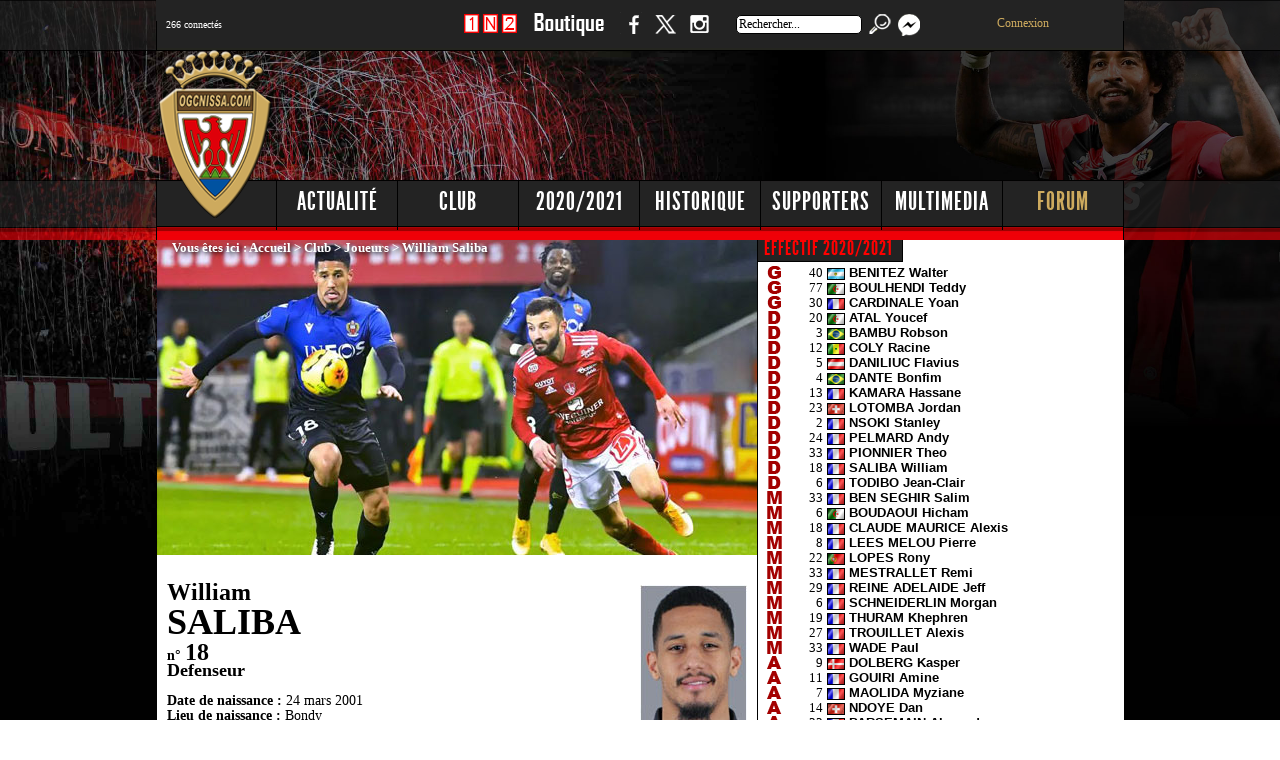

--- FILE ---
content_type: text/html; charset=UTF-8
request_url: https://ogcnissa.com/fiche-saliba-william-2021
body_size: 12353
content:
 
<!DOCTYPE html PUBLIC "-//W3C//DTD XHTML 1.0 Transitional//EN" "https://www.w3.org/TR/xhtml1/DTD/xhtml1-transitional.dtd">
<html xmlns="https://www.w3.org/1999/xhtml">
	<head>
	<title>Ogcnissa.com -  OGC Nice Côte d'Azur</title>
	<meta http-equiv="Content-Type" content="text/html;charset=utf-8" />
	
	<meta name="KEYWORDS" content="ogcnissa,ogcnissa.com,ogcnice.fr,OGCN,OGCNICE,OGCNice,OGC nice,OGC Nice,football,football,soccer,calcio,nissart,nissarte,nice,nicea,Nice,nissa,Nissa,cote d'azur,côte d'azur,Gym,OGym,Nice,Niçois, Nicois, supporters, supporters,OGCNICE,OGCN,ogcn,ogcnice,ogcnissa,football,nice,nissa,nissart,ray,flash,macromedia,O.G.C.N,interviews,ogcnice,OGCN,OGCNICE,OGC NICE,nice,ogcn,stats,rouge et noir,division 1,division 2,coupe d'europe,windows media,videos,OGCN,cfa,fff,ballon rond,ogcn,d1,d2,liens foot,om,mp3,video,panorama,radio,french riviera,Ligue 1">
	<meta name="DESCRIPTION" content="Ogcnissa.com - Toute l'actualité de l'OGC Nice Côte d'Azur !">
	<meta name="author" content="Stéphane VENTURA">
	   
	<LINK REL="SHORTCUT ICON" href="https://www.ogcnissa.com/favicon.ico">
	<link rel="alternate" type="application/rss+xml" title="RSS 2.0" href="https://www.ogcnissa.com/rss/rss.xml">
	 <LINK rel="stylesheet" type=text/css href="menu/jquery.tabs.css" media="print, projection, screen">
    <link href="https://www.ogcnissa.com/favicon.ico" rel="shortcut icon" type="image/x-icon">
		<link rel="stylesheet" type="text/css" media="screen" href="/css/common.css">
		<link rel="stylesheet" type="text/css" media="screen" href="/css/footer-gallery.css">	
		<link rel="stylesheet" type="text/css" media="screen" href="/css/slider.css">		
		<link rel="stylesheet" type="text/css" media="screen" href="/css/jquery-ui-1.9.1.custom.css">
		
	<!-- site mobile -->
	<meta name="viewport" content="width=device-width, initial-scale=1.0, maximum-scale=1.0, user-scalable=0">
	<link rel="stylesheet" type="text/css"  href="/css/mobile.css">
	
     <!-- site mobile --> 
		<!-- facebook  -->
		
		<meta property="og:title" content="" />
		<meta property="og:type" content="article" />
		<meta property="og:url" content="https://www.ogcnissa.com/fr.php?Rubrique=articles&id_art=" />
		<meta property="og:image" content="" />
		<meta property="og:description" content="" />
		<meta property="og:site_name" content="Ogcnissa.com" />
		<meta property="fb:admins" content="707238584" />
		<meta property="fb:app_id" content="452205518499432" />
	
		<!-- twitter  -->
		<meta name="twitter:card" content="summary_large_image">
		<meta name="twitter:site" content="Ogcnissa.com - OGC Nice Côte d'Azur">
		<meta name="twitter:title" content="Ogcnissa.com">
		<meta name="twitter:description" content="Site non officiel de l'OGC Nice Côte d'Azur depuis 1997">
		<meta name="twitter:creator" content="@ogcnissa">
		<meta name="twitter:image" content="https://www.ogcnissa.com/fr.php?Rubrique=articles&id_art=">
		
		<!-- Sirdata Consentement RGPD https://cmp.sirdata.io/home -->
		<script type="text/javascript" src="https://cache.consentframework.com/js/pa/25722/c/v2urw/stub" charset="utf-8"></script>
		<script type="text/javascript" src="https://choices.consentframework.com/js/pa/25722/c/v2urw/cmp" charset="utf-8" async></script>
	
		<script type="text/javascript" src="/js/jquery-1.7.2.min.js"></script>
		<script type="text/javascript" src="/js/jquery.infieldlabel.min.js"></script>

		<script type="text/javascript" src="/js/jquery.flexslider-min.js"></script>
		<script type="text/javascript" src="/js/tooltipsy.min.js"></script>
		<script type="text/javascript" src="/js/home.js"></script>
		<script type="text/javascript" src="/js/common.js"></script>
		<script type="text/javascript" src="/js/jquery.tubeplayer.min.js"></script>
		
		<script type="text/javascript" src="/js/jquery.simplyscroll.min.js"></script>
		<script type="text/javascript" src="/js/jquery-ui-1.9.1.custom.min.js"></script>
        <script type="text/javascript" src="/js/tabs.js"></script>
		<script type="text/javascript" src="/js/footer-gallery.js"></script>
			
        <script type="text/javascript" src="/js/flowplayer-3.2.12.min.js"></script>
        <link rel="stylesheet" type="text/css" href="/css/flowplayerstyle.css" />
               
        <script type="text/javascript" src="/js/jquery.colorbox-min.js"></script>
                
        <script src="/js/mediaelement.js"></script>
        
		<script type="text/javascript" src="lightbox/js/jquery.1.2.3.js"></script>
		<script type="text/javascript" src="lightbox/js/jquery.lightbox.js"></script>
		<link rel="stylesheet" type="text/css" href="lightbox/css/jquery.lightbox.css" media="screen" />

		<script type="text/javascript">
		jQuery.noConflict();
		(function($) { 
		  $(function() {
		   $('a.light').lightBox(); 
		   $('a.lightphotos').lightBox();
		  });
		})(jQuery);
		</script>

		<script src="/radio/audio.min.js"></script>
		
	
		<link rel="stylesheet" type="text/css" href="shadowbox/shadowbox.css">
		<script type="text/javascript" src="shadowbox/shadowbox.js"></script>
		
		
		<script type="text/javascript">
			 var opts = {
				 img:["png","jpg","jpeg","gif","bmp"],
          swf:["swf"],
          flv:["flv", "mp4"],
          qt:["dv","mov","moov","movie"],
          wmp:["asf","wm","wmv"],
          qtwmp:["avi","mpg","mpeg"],
          iframe:["asp","aspx","cgi","cfm","htm","html",
                  "jsp","pl","php","php3","php4","php5",
                  "phtml","rb","rhtml","shtml","txt","vbs"]
     };
			 Shadowbox.init({
				  players: ["img", "flv"],
				  ext: opts
			 });
		</script>

 <script>
  audiojs.events.ready(function() {
    var as = audiojs.createAll();
  });
</script>   

	
	<style type="text/css">
BODY 
{scrollbar-face-color: #D20800; scrollbar-shadow-color: #B00000; 
scrollbar-highlight-color: #F99999; scrollbar-3dlight-color: #000000; 
scrollbar-darkshadow-color: #000000; scrollbar-track-color: #232323; 
scrollbar-arrow-color: #000000}
a:hover      { text-decoration: underline }
a:link       { text-decoration: none }
a            { text-decoration: none }


</style>


		<SCRIPT language="Javascript">
			function affich_page($nom,$prenom,$annee) // pour actualiser les stats des fiches de joueurs lorsqu'on selectionne l'onglet
				{ window.location = 'https://www.ogcnissa.com/fiche-' + $nom + '-' + $prenom + '-' + $annee; }
		</SCRIPT>
			

 </head>
		
	<body bgcolor="#000000">
<div class="sitepusher">

	

	<!-- site mobile -->	
			<header>
				<div class="icon">
					<img src="/img/menu-icon.png">
				</div>
				<div class="connectes">
					﻿<font face="Verdana" color="#FFFFFF" size="1">266 connectés</font> 

				</div>
				<div class="logo">
					<a href="ogcnice.htm"><img src="/img/logomobile-ogcnissa.png"></a>
				</div>	
				<div class="facebook">
					<a href="https://www.facebook.com/ogcnissa" target="_blank"><img src="/img/facebook.png"></a>
				</div>
				<div class="twitter">
					<a href="https://twitter.com/ogcnissa" target="_blank"><img src="/img/twitter.png"></a>
				</div>
				<div class="instagram">
					<a href="https://www.instagram.com/ogcnissa/" target="_blank"><img src="/img/instagram.png"></a>
				</div>
				<div class="search">
					<a href="fr.php?Rubrique=search"><img src="/img/search.png"></a>
				</div>
			</header>
				
				<div class="comble"></div>				
				<div class="menu">				
					<a href="fr.php?Rubrique=accueil">Accueil</a>
					<a href="fr.php?Rubrique=news">Actualité</a>
					<a href="fr.php?Rubrique=club">Club</a>
					<a href="fr.php?Rubrique=saison&annee=2021">Saison</a>
					<a href="fr.php?Rubrique=historique">Historique</a>
					<a href="fr.php?Rubrique=supporters">Supporters</a>
					<a href="fr.php?Rubrique=multimedia">Multimedia</a>
					<a href="https://www.ogcnissa.com/forum/">Forum</a>
				</div>
			
	<!-- site mobile -->
	 
		<div id="headerWrapper">
       		<div id="headerContent">
				<div id="externalLinks">
					<ul>
						<li>﻿<font face="Verdana">266 connectés</font> 

						</li>
					</ul>

				</div>
				<div id="socialLinks">
					<ul>
						<li id="pronosLink">
							<a href="https://www.ogcnissa.com/fr.php?Rubrique=jeu1n2" title="Pronos">1 N 2</a>
						</li>
						<li id="boutiqueLink">
							<a href="https://www.ogcnissa.com/fr.php?Rubrique=boutique" title="Boutique">Boutique</a>
						</li>
						<li id="facebookLink">
							<a href="https://www.facebook.com/ogcnissa" target="_blank" title="Suivez nous sur Facebook">Facebook</a>
						</li>
						<li id="twitterLink">
							<a href="https://www.twitter.com/ogcnissa" target="_blank" title="Suivez nous sur Twitter">Twitter</a>
						</li>	                                             
						<li id="instagramLink">
							<a href="https://www.instagram.com/ogcnissa" target="_blank" title="Suivez nous sur Instagram">Instagram</a>
						</li>                  
						<li>
							<form METHOD="get" ACTION="fr.php" TARGET="_self" name="search">
								<input name="Rubrique" type="hidden" value="search">
								<input value="Rechercher..." name="q" id="recherche" title="Rechercher..." onfocus="this.value=''" type="text" />
								<input type="submit" value="" id="headerSearchButton">								
							</form>
						</li>	
						<li id="messageLink">
							<a href="/forum/privmsg.php?folder=inbox"><img src="/forum/templates/subSilver/images/message.png" border="0">
							<sup>
							<span style="background-color:#FF0000;">
														</span>
							</sup>
							</a>
						</li>
						<li id="connexionLink">
						<div align='center'><a href='/forum/login.php'>Connexion</a></div>											
						</li>
					</ul>
				</div>

				<div id="pub728">
		
	
<!-- 728x90 -->
<script async src="https://pagead2.googlesyndication.com/pagead/js/adsbygoogle.js?client=ca-pub-7072147320947455"
     crossorigin="anonymous"></script>
<!-- 728x90 -->
<ins class="adsbygoogle"
     style="display:inline-block;width:730px;height:100px"
     data-ad-client="ca-pub-7072147320947455"
     data-ad-slot="3067777523"></ins>
<script>
     (adsbygoogle = window.adsbygoogle || []).push({});
</script>
			
				</div>
				
				<div id="mainMenu">
					<ul>
						<li>
							<a   class="subMenu" rel="subMenuActualite"  href="fr.php?Rubrique=news" title="Actualité">Actualité</a>
						</li>
						<li>
							<a   class="subMenu" rel="subMenuClub"  href="fr.php?Rubrique=club" title="Club">Club</a>
						</li>
						<li>
							<a   class="subMenu " rel="subMenuSaison"  href="fr.php?Rubrique=saison&annee=2021" title="Saison">2020/2021</a>
						</li>
						<li>
							<a   class="subMenu " rel="subMenuHistorique"  href="fr.php?Rubrique=historique" title="Historique">Historique</a>
						</li>
						<li>
							<a   class="subMenu " rel="subMenuSupporters"  href="fr.php?Rubrique=supporters" title="Supporters">Supporters</a>
						</li>
						<li>
							<a   class="subMenu " rel="subMenuMultimedia"  href="fr.php?Rubrique=multimedia" title="Multimedia">Multimedia</a>
						</li>
						<li>
							<a   class="subMenu " rel="subMenuForum" id="menuForum" href="https://www.ogcnissa.com/forum/" title="Forum">Forum</a>
						</li>
					</ul>
					
				</div>
				<div id="subMenu">
					<ul   id="subMenuActualite">
						<li><a href="fr.php?Rubrique=news" title="News">News</a></li>
						<li><a href="fr.php?Rubrique=championnat" title="Ligue 1">Ligue 1</a></li>
						<li><a href="fr.php?Rubrique=transferts" title="Transferts">Transferts</a></li>
						<li><a href="fr.php?Rubrique=infirmerie" title="Infirmerie">Infirmerie</a></li>
						<li><a href="fr.php?Rubrique=discipline" title="Discipline">Discipline</a></li>
					</ul>
					<ul   id="subMenuClub">
						<li><a href="fr.php?Rubrique=dirigeants" title="Dirigeants">Dirigeants</a></li>
						<li><a href="fr.php?Rubrique=siege" title="Siege">Siege</a></li>
						<li><a href="fr.php?Rubrique=stade" title="Stade du Ray">Stade du Ray</a></li>
						<li><a href="fr.php?Rubrique=allianz" title="Allianz Riviera">Allianz Riviera</a></li>
						<li><a href="fr.php?Rubrique=joueurs" title="Joueurs">Joueurs</a></li>
						<li><a href="fr.php?Rubrique=entraineurs" title="Entraineurs">Entraineurs</a></li>
						<li><a href="fr.php?Rubrique=portraits" title="Portraits">Portraits</a></li>
						<li><a href="fr.php?Rubrique=supporters" title="Supporters">Supporters</a></li>
					</ul>
					<ul   id="subMenuSaison">
						<li><a href="fr.php?Rubrique=championnat&annee=2021" title="Ligue 1">Ligue 1</a></li>
						<li><a href="fr.php?Rubrique=effectif&annee=2021" title="Effectif">Effectif</a></li>
						<li><a href="fr.php?Rubrique=calendrier&annee=2021" title="Calendrier">Calendrier</a></li>
						<li><a href="fr.php?Rubrique=classement&annee=2021" title="Classement">Classement</a></li>
						<li><a href="fr.php?Rubrique=photos&annee=2021" title="Photos">Photos</a></li>
						<li><a href="fr.php?Rubrique=videos&annee=2021" title="Videos">Videos</a></li>
						<li><a href="fr.php?Rubrique=coupefrance&annee=2021" title="Coupe de France">Coupe de France</a></li>
						<li><a href="fr.php?Rubrique=championsleague&annee=2021" title="Champions League">Champions League</a></li>
						<li><a href="fr.php?Rubrique=ligueeuropa&annee=2021" title="Europa League">Europa League</a></li>
					</ul>
					<ul   id="subMenuHistorique">
						<li><a href="fr.php?Rubrique=histoire" title="Histoire">Histoire</a></li>
						<li><a href="fr.php?Rubrique=palmares" title="Palmares">Palmares</a></li>
						<li><a href="fr.php?Rubrique=grands_joueurs" title="Grands Joueurs">Grands Joueurs</a></li>
						<li><a href="fr.php?Rubrique=grands_matches" title="Grands Matches">Grands Matches</a></li>
						<li><a href="fr.php?Rubrique=saisons" title="Saisons">Saisons</a></li>
						<li><a href="fr.php?Rubrique=coupedeurope" title="Coupe d'Europe">Coupe d'Europe</a></li>
						<li><a href="fr.php?Rubrique=coupedefrance" title="Coupe de France">Coupe de France</a></li>
						<li><a href="fr.php?Rubrique=coupedelaligue" title="Coupe de la Ligue">Coupe de la Ligue</a></li>
					</ul>
					<ul   id="subMenuSupporters">
						<li><a href="fr.php?Rubrique=clubsupps" title="Club de supporters">Club des supporters</a></li>
						<li><a href="fr.php?Rubrique=groupes" title="Groupes">Groupes</a></li>
						<li><a href="fr.php?Rubrique=photosgroupes" title="Photos">Photos</a></li>
						<li><a href="fr.php?Rubrique=nissalabella" title="Nissa la bella">Nissa la bella</a></li>
						<li><a href="fr.php?Rubrique=sondages" title="Sondages">Sondages</a></li>
						<li><a href="fr.php?Rubrique=jeux" title="Jeux">Jeux</a></li>
						<li><a href="fr.php?Rubrique=boutique" title="Boutique">Boutique</a></li>
					</ul>
					<ul   id="subMenuMultimedia">
						<li><a href="fr.php?Rubrique=galerie" title="Photos">Photos</a></li>
						<li><a href="fr.php?Rubrique=videossaisons" title="Videos">Videos</a></li>
						<li><a href="fr.php?Rubrique=sons" title="Sons">Sons</a></li>
						<li><a href="fr.php?Rubrique=presse" title="Revue de Presse">Revue de Presse</a></li>
						<li><a href="fr.php?Rubrique=interviews" title="Interview">Interviews</a></li>
						<li><a href="fr.php?Rubrique=fondsecran" title="Fonds d'écran">Fonds d'écran</a></li>
						<li><a href="fr.php?Rubrique=liens" title="Liens">Liens</a></li>
					</ul>
					<ul   id="subMenuForum">
						<li><a href="https://www.ogcnissa.com/forum/profile.php?mode=register" title="Inscription">Inscription</a></li>
						<li><a href="https://www.ogcnissa.com/forum/login.php" title="Connexion">Connexion</a></li>
						<li><a href="https://www.ogcnissa.com/forum/faq.php" title="FAQ">FAQ</a></li>
						<li><a href="https://www.ogcnissa.com/forum/profile.php?mode=editprofile" title="Profil">Profil</a></li>					
						<li><a href="https://www.ogcnissa.com/forum/memberlist.php" title="Liste des membres">Liste des membres</a></li>
						<li><a href="https://www.ogcnissa.com/forum/cal_lite.php" title="Calendrier">Calendrier</a></li>						
						<li><a href="https://www.ogcnissa.com/forum/album.php" title="Album">Album</a></li>
					</ul>
				</div>
                
              
				<div id="languages">

				</div>
				<div id="logo">
					<a href="fr.php?Rubrique=accueil" title="Ogcnissa.com"></a>					
				</div>
             
			</div>
		</div>
        <div id="mainWrapper">
  			<div id="mainContent">
				 <meta http-equiv="Content-Type" content="text/html; charset=ISO-8859-1">

 


<div id="centre">

		<div id="principal600">
					           	
			<body><img border=0 src="../effectif/background/SalibaWilliam.jpg"><div class='cheminblanc'><font face='Verdana' color='#FFFFFF' size='2'>Vous êtes ici : <a  href='https://www.ogcnissa.com/fr.php?Rubrique=accueil'>Accueil</a> &gt; <a  href='https://www.ogcnissa.com/fr.php?Rubrique=club'>Club</a> &gt; <a  href='https://www.ogcnissa.com/fr.php?Rubrique=joueurs'>Joueurs</a> &gt;  William Saliba</font></div><br><br><div class='margin'><img border='0' class="imgright" src="./images/photos/joueurs/identites_small/SalibaWilliam.jpg"><div>
										
										
<span style='font-family:Verdana; font-size:24px; font-weight:bold; color:#000000;'>William</span><br><br>
<span style='font-family:Verdana; font-size:36px; font-weight:bold; color:#000000;'>SALIBA</span><br><br><span style='font-family:Verdana; font-size:14px; font-weight:bold; color:#000000;'>n° </span><span style='font-family:Verdana; font-size:24px; font-weight:bold; color:#000000;'>18</span><br><span style='font-family:Verdana; font-size:18px; font-weight:bold; color:#000000;'>Defenseur</span><br><br>
										<span style='font-family:Verdana; font-size:14px; font-weight:bold; color:#000000;'>Date de naissance : </span><span style='font-family:Verdana; font-size:14px; font-weight:normal; color:#000000;'>24 mars 2001</span><br>
									    <span style='font-family:Verdana; font-size:14px; font-weight:bold; color:#000000;'>Lieu de naissance : </span><span style='font-family:Verdana; font-size:14px; font-weight:normal; color:#000000;'>Bondy</span><br>
										<span style='font-family:Verdana; font-size:14px; font-weight:bold; color:#000000;'>Nationalité : </span><span style='font-family:Verdana; font-size:14px; font-weight:normal; color:#000000;'>Française</span><br>
										<span style='font-family:Verdana; font-size:14px; font-weight:bold; color:#000000;'>Taille : </span><span style='font-family:Verdana; font-size:14px; font-weight:normal; color:#000000;'>1.93m</span><br>
										<span style='font-family:Verdana; font-size:14px; font-weight:bold; color:#000000;'>Poids : </span><span style='font-family:Verdana; font-size:14px; font-weight:normal; color:#000000;'>85 Kg</span><br><br><span style='font-family:Verdana; font-size:14px; font-weight:bold; color:#000000;'>Au club en : </span><span style='font-family:Verdana; font-size:14px; font-weight:normal; color:#000000;'></span><br><span style='font-family:Verdana; font-size:14px; font-weight:bold; color:#000000;'>Premier match officiel : </span><span style='font-family:Verdana; font-size:14px; font-weight:normal; color:#000000;'>Brest - Nice (2-0, 06/01/2020)</span><br><span style='font-family:Verdana; font-size:14px; font-weight:bold; color:#000000;'>Club précédent : </span><span style='font-family:Verdana; font-size:14px; font-weight:normal; color:#000000;'>Arsenal</span><br><span style='font-family:Verdana; font-size:14px; font-weight:bold; color:#000000;'>Sélection : </span><span style='font-family:Verdana; font-size:14px; font-weight:normal; color:#000000;'>France U20</span><br><span style='font-family:Verdana; font-size:14px; font-weight:bold; color:#000000;'>Carriére en Rouge et Noir : </span><br>
										<span style='font-family:Verdana; font-size:14px; font-weight:normal; color:#000000;'></span><span style='font-family:Verdana; font-size:14px; font-weight:normal; color:#000000;'><a href='/fr.php?Rubrique=effectif&annee=2021'>2020/2021</a> : 1</span><span style='font-family:Verdana; font-size:14px; font-weight:normal; color:#000000;'> but</span><span style='font-family:Verdana; font-size:14px; font-weight:normal; color:#000000;'> / 22</span><span style='font-family:Verdana; font-size:14px; font-weight:normal; color:#000000;'> matches</span><br><br></div></div><div class='boxficheobservation'>
					<div class='boxTitle'>
						<h2>INFOS</h2>
					</div>
						<br><br>
					<div style='margin-right: 10px;margin-left: 10px;margin-top: 7px;margin-bottom: 5px;' align='justify'><span style='font-family:Verdana; font-size:14px; font-weight:normal; color:#000000;'>William Saliba est venu renforcer le secteur défensif du Gym lors du mercato d'hiver 2020/2021, affaibli depuis la longue blessure de Dante. <br>Formé et révélé à Saint-Etienne, William Saliba était encore dans le Forez la saison dernière, prêté par Arsenal qui l'avait acheté 29 millions d’euros en 2019.<br>

Arrivé à Londres l'été dernier, William Saliba n'entre pas dans les plans de Mikel Arteta, qui voulait le prêter pour lui donner du temps de jeu. Le défenseur central a décidé de rejoindre le Gym pour poursuivre sa progression, alors qu'il jouait essentiellement avec les équipes de jeunes des Gunners jusqu'ici. Après une belle demi saison à Nice, il retourne à Arsenal la saison suivante.</span>
					</div>
				</div><div id='stats'>
							<div class='boxfichestats'>
								<div class='boxTitle'>
									<h2>Stats 2020/2021 en L1</h2>
								</div>
									<br><br>
								<div style='margin-right: 10px;margin-left: 10px;margin-top: 7px;margin-bottom: 5px;'>
									
									<span style='font-family:Verdana; font-size:12px; font-weight:bold; color:#000000;'>Matchs joués : </span>
									<span style='font-family:Verdana; font-size:12px; font-weight:normal; color:#000000;'>20</span><br>
      						        <span style='font-family:Verdana; font-size:12px; font-weight:bold; color:#000000;'>Titularisations : </span>
						 	        <span style='font-family:Verdana; font-size:12px; font-weight:normal; color:#000000;'>19</span><br><span style='font-family:Verdana; font-size:12px; font-weight:bold; color:#000000;'>Victoires : </span><span style='font-family:Verdana; font-size:12px; font-weight:normal; color:#000000;'>40.0 %</span><br><span style='font-family:Verdana; font-size:12px; font-weight:bold; color:#000000;'>Dernier match joué : </span><span style='font-family:Verdana; font-size:12px; font-weight:normal; color:#000000;'><a href="https://www.ogcnissa.com/fr.php?Rubrique=resumes&Date=1621720800">23/05/2021</a></font><br><span style='font-family:Verdana; font-size:12px; font-weight:bold; color:#000000;'>Minutes jouées : </span><span style='font-family:Verdana; font-size:12px; font-weight:normal; color:#000000;'>1800</span><br><span style='font-family:Verdana; font-size:12px; font-weight:bold; color:#000000;'>Buts marqués : </span><span style='font-family:Verdana; font-size:12px; font-weight:normal; color:#000000;'>1</span><br><span style='font-family:Verdana; font-size:12px; font-weight:bold; color:#000000;'>Moyenne de buts : </span><span style='font-family:Verdana; font-size:12px; font-weight:normal; color:#000000;'>0.1 / matchs</span><br><span style='font-family:Verdana; font-size:12px; font-weight:bold; color:#000000;'><img src='../images/carton_jaune.gif' align='absmiddle'> Cartons jaunes : </span><span style='font-family:Verdana; font-size:12px; font-weight:normal; color:#000000;'>2</span><br><span style='font-family:Verdana; font-size:12px; font-weight:bold; color:#000000;'><img src='../images/carton_rouge.gif' align='absmiddle'> Cartons rouges : </span><span style='font-family:Verdana; font-size:12px; font-weight:normal; color:#000000;'>0</span><br><span style='font-family:Verdana; font-size:12px; font-weight:bold; color:#000000;'>Note moyenne : </span><span style='font-family:Verdana; font-size:12px; font-weight:normal; color:#000000;'>5.2</span><br><span style='font-family:Verdana; font-size:12px; font-weight:bold; color:#000000;'>Meilleure note : </span><span style='font-family:Verdana; font-size:12px; font-weight:normal; color:#000000;'>7</span><br><br><div align="right"><select onchange="affich_page('saliba','william',this.options[this.selectedIndex].value)"><option selected="selected" value="2021">Statistiques 2020/2021</option></select></div></div></div></div><div class='boxfichelarge'>
								<div class='boxTitle'>
									<h2>Matchs joués en 2020/2021 </h2>
								</div>
									<br><br><div style='margin-right: 10px;margin-left: 10px;margin-top: 7px;margin-bottom: 5px;'><table width='100%' border='0' cellspacing='0' cellpadding='0'>
		<tr bgcolor='#F0F0F0' height='25' width='95%' > 
		
		<td width='10%' align='center'><font color='#000000' size='1' face='Verdana, Arial, Helvetica, sans-serif'>Division</font></td>
		
			<td width='10%' align='center'><font color='#000000' size='1' face='Verdana, Arial, Helvetica, sans-serif'>Dates</font></td>
			<td width='70%' align='center'><font color='#000000' size='1' face='Verdana, Arial, Helvetica, sans-serif'>Matches</font></td>
			<td width='5%' align='center'><font color='#000000' size='1' face='Verdana, Arial, Helvetica, sans-serif'>Tit.</font></td>
			<td width='5%' align='center' valign='middle'><img src='https://www.ogcnissa.com/img/effectif/ballon.gif'></td>
			<td width='5%' align='center' valign='middle'><img src='https://www.ogcnissa.com/images/carton_jaune.gif'></td>
			<td width='5%' align='center' valign='middle'><img src='https://www.ogcnissa.com/images/carton_rouge.gif'></td>
			<td width='10%' align='center'><font color='#000000' size='1' face='Verdana, Arial, Helvetica, sans-serif'>Min.</font></td>
		</tr><tr bgcolor='#FFFFFF' height='25' width='95%' >
<td width='1%' align='center'><font color='#000000' size='2' face='Verdana, Arial, Helvetica, sans-serif'><img src='/img/ligue1.png'></td>
<td width='9%' align='center'><font color='#000000' size='2' face='Verdana, Arial, Helvetica, sans-serif'>06/01/2021</td>
<td width='70%' align='center'><font color='#000000' size='2' face='Verdana, Arial, Helvetica, sans-serif'><b><a href="https://www.ogcnissa.com/fr.php?Rubrique=resumes&Date=1609887600"> Stade Brestois - OGC Nice : 2 - 0 (2-0)</a></b></td>
<td width='5%' align='center'><font color='#000000' size='2' face='Verdana, Arial, Helvetica, sans-serif'>1</td>
<td width='5%' align='center' valign='middle'><font color='#000000' size='2' face='Verdana, Arial, Helvetica, sans-serif'></td>
<td width='5%' align='center' valign='middle'><font color='#000000' size='2' face='Verdana, Arial, Helvetica, sans-serif'><img src='https://www.ogcnissa.com/images/carton_jaune.gif'></td></td>
<td width='5%' align='center' valign='middle'><font color='#000000' size='2' face='Verdana, Arial, Helvetica, sans-serif'></td>
<td width='10%' align='center'><font color='#000000' size='2' face='Verdana, Arial, Helvetica, sans-serif'>90</td>
</tr><tr bgcolor='#FFFFFF' height='25' width='95%' >
<td width='1%' align='center'><font color='#000000' size='2' face='Verdana, Arial, Helvetica, sans-serif'><img src='/img/ligue1.png'></td>
<td width='9%' align='center'><font color='#000000' size='2' face='Verdana, Arial, Helvetica, sans-serif'>09/01/2021</td>
<td width='70%' align='center'><font color='#000000' size='2' face='Verdana, Arial, Helvetica, sans-serif'><b><a href="https://www.ogcnissa.com/fr.php?Rubrique=resumes&Date=1610146800"> FC Metz - OGC Nice : 1 - 1 (0-1)</a></b></td>
<td width='5%' align='center'><font color='#000000' size='2' face='Verdana, Arial, Helvetica, sans-serif'>1</td>
<td width='5%' align='center' valign='middle'><font color='#000000' size='2' face='Verdana, Arial, Helvetica, sans-serif'></td>
<td width='5%' align='center' valign='middle'><font color='#000000' size='2' face='Verdana, Arial, Helvetica, sans-serif'><td width='5%' align='center' valign='middle'><font color='#000000' size='2' face='Verdana, Arial, Helvetica, sans-serif'><td width='10%' align='center'><font color='#000000' size='2' face='Verdana, Arial, Helvetica, sans-serif'>90</td>
</tr><tr bgcolor='#FFFFFF' height='25' width='95%' >
<td width='1%' align='center'><font color='#000000' size='2' face='Verdana, Arial, Helvetica, sans-serif'><img src='/img/ligue1.png'></td>
<td width='9%' align='center'><font color='#000000' size='2' face='Verdana, Arial, Helvetica, sans-serif'>17/01/2021</td>
<td width='70%' align='center'><font color='#000000' size='2' face='Verdana, Arial, Helvetica, sans-serif'><b><a href="https://www.ogcnissa.com/fr.php?Rubrique=resumes&Date=1610838000"> OGC Nice - Girondins de Bordeaux : 0 - 3 (0-0)</a></b></td>
<td width='5%' align='center'><font color='#000000' size='2' face='Verdana, Arial, Helvetica, sans-serif'>1</td>
<td width='5%' align='center' valign='middle'><font color='#000000' size='2' face='Verdana, Arial, Helvetica, sans-serif'></td>
<td width='5%' align='center' valign='middle'><font color='#000000' size='2' face='Verdana, Arial, Helvetica, sans-serif'><td width='5%' align='center' valign='middle'><font color='#000000' size='2' face='Verdana, Arial, Helvetica, sans-serif'><td width='10%' align='center'><font color='#000000' size='2' face='Verdana, Arial, Helvetica, sans-serif'>90</td>
</tr><tr bgcolor='#FFFFFF' height='25' width='95%' >
<td width='1%' align='center'><font color='#000000' size='2' face='Verdana, Arial, Helvetica, sans-serif'><img src='/img/ligue1.png'></td>
<td width='9%' align='center'><font color='#000000' size='2' face='Verdana, Arial, Helvetica, sans-serif'>23/01/2021</td>
<td width='70%' align='center'><font color='#000000' size='2' face='Verdana, Arial, Helvetica, sans-serif'><b><a href="https://www.ogcnissa.com/fr.php?Rubrique=resumes&Date=1611356400"> RC Lens - OGC Nice : 0 - 1 (0-0)</a></b></td>
<td width='5%' align='center'><font color='#000000' size='2' face='Verdana, Arial, Helvetica, sans-serif'>1</td>
<td width='5%' align='center' valign='middle'><font color='#000000' size='2' face='Verdana, Arial, Helvetica, sans-serif'></td>
<td width='5%' align='center' valign='middle'><font color='#000000' size='2' face='Verdana, Arial, Helvetica, sans-serif'><td width='5%' align='center' valign='middle'><font color='#000000' size='2' face='Verdana, Arial, Helvetica, sans-serif'><td width='10%' align='center'><font color='#000000' size='2' face='Verdana, Arial, Helvetica, sans-serif'>90</td>
</tr><tr bgcolor='#FFFFFF' height='25' width='95%' >
<td width='1%' align='center'><font color='#000000' size='2' face='Verdana, Arial, Helvetica, sans-serif'><img src='/img/ligue1.png'></td>
<td width='9%' align='center'><font color='#000000' size='2' face='Verdana, Arial, Helvetica, sans-serif'>31/01/2021</td>
<td width='70%' align='center'><font color='#000000' size='2' face='Verdana, Arial, Helvetica, sans-serif'><b><a href="https://www.ogcnissa.com/fr.php?Rubrique=resumes&Date=1612047600"> OGC Nice - AS St-Etienne : 0 - 1 (0-0)</a></b></td>
<td width='5%' align='center'><font color='#000000' size='2' face='Verdana, Arial, Helvetica, sans-serif'>1</td>
<td width='5%' align='center' valign='middle'><font color='#000000' size='2' face='Verdana, Arial, Helvetica, sans-serif'></td>
<td width='5%' align='center' valign='middle'><font color='#000000' size='2' face='Verdana, Arial, Helvetica, sans-serif'><td width='5%' align='center' valign='middle'><font color='#000000' size='2' face='Verdana, Arial, Helvetica, sans-serif'><td width='10%' align='center'><font color='#000000' size='2' face='Verdana, Arial, Helvetica, sans-serif'>90</td>
</tr><tr bgcolor='#FFFFFF' height='25' width='95%' >
<td width='1%' align='center'><font color='#000000' size='2' face='Verdana, Arial, Helvetica, sans-serif'><img src='/img/ligue1.png'></td>
<td width='9%' align='center'><font color='#000000' size='2' face='Verdana, Arial, Helvetica, sans-serif'>03/02/2021</td>
<td width='70%' align='center'><font color='#000000' size='2' face='Verdana, Arial, Helvetica, sans-serif'><b><a href="https://www.ogcnissa.com/fr.php?Rubrique=resumes&Date=1612306800"> AS Monaco - OGC Nice : 2 - 1 (1-0)</a></b></td>
<td width='5%' align='center'><font color='#000000' size='2' face='Verdana, Arial, Helvetica, sans-serif'>1</td>
<td width='5%' align='center' valign='middle'><font color='#000000' size='2' face='Verdana, Arial, Helvetica, sans-serif'></td>
<td width='5%' align='center' valign='middle'><font color='#000000' size='2' face='Verdana, Arial, Helvetica, sans-serif'><td width='5%' align='center' valign='middle'><font color='#000000' size='2' face='Verdana, Arial, Helvetica, sans-serif'><td width='10%' align='center'><font color='#000000' size='2' face='Verdana, Arial, Helvetica, sans-serif'>90</td>
</tr><tr bgcolor='#FFFFFF' height='25' width='95%' >
<td width='1%' align='center'><font color='#000000' size='2' face='Verdana, Arial, Helvetica, sans-serif'><img src='/img/ligue1.png'></td>
<td width='9%' align='center'><font color='#000000' size='2' face='Verdana, Arial, Helvetica, sans-serif'>07/02/2021</td>
<td width='70%' align='center'><font color='#000000' size='2' face='Verdana, Arial, Helvetica, sans-serif'><b><a href="https://www.ogcnissa.com/fr.php?Rubrique=resumes&Date=1612652400"> OGC Nice - Angers SCO : 3 - 0 (2-0)</a></b></td>
<td width='5%' align='center'><font color='#000000' size='2' face='Verdana, Arial, Helvetica, sans-serif'>1</td>
<td width='5%' align='center' valign='middle'><font color='#000000' size='2' face='Verdana, Arial, Helvetica, sans-serif'></td>
<td width='5%' align='center' valign='middle'><font color='#000000' size='2' face='Verdana, Arial, Helvetica, sans-serif'><td width='5%' align='center' valign='middle'><font color='#000000' size='2' face='Verdana, Arial, Helvetica, sans-serif'><td width='10%' align='center'><font color='#000000' size='2' face='Verdana, Arial, Helvetica, sans-serif'>90</td>
</tr><tr bgcolor='#FFFFFF' height='25' width='95%' >
<td width='1%' align='center'><font color='#000000' size='2' face='Verdana, Arial, Helvetica, sans-serif'><img src='/img/CDF.png'></td>
<td width='9%' align='center'><font color='#000000' size='2' face='Verdana, Arial, Helvetica, sans-serif'>10/02/2021</td>
<td width='70%' align='center'><font color='#000000' size='2' face='Verdana, Arial, Helvetica, sans-serif'><b><a href="https://www.ogcnissa.com/fr.php?Rubrique=resumes&Date=1612911600"> Nîmes Olympique - OGC Nice : 1 - 3 (1-2)</a></b></td>
<td width='5%' align='center'><font color='#000000' size='2' face='Verdana, Arial, Helvetica, sans-serif'>1</td>
<td width='5%' align='center' valign='middle'><font color='#000000' size='2' face='Verdana, Arial, Helvetica, sans-serif'></td>
<td width='5%' align='center' valign='middle'><font color='#000000' size='2' face='Verdana, Arial, Helvetica, sans-serif'><td width='5%' align='center' valign='middle'><font color='#000000' size='2' face='Verdana, Arial, Helvetica, sans-serif'><td width='10%' align='center'><font color='#000000' size='2' face='Verdana, Arial, Helvetica, sans-serif'>62</td>
</tr><tr bgcolor='#FFFFFF' height='25' width='95%' >
<td width='1%' align='center'><font color='#000000' size='2' face='Verdana, Arial, Helvetica, sans-serif'><img src='/img/ligue1.png'></td>
<td width='9%' align='center'><font color='#000000' size='2' face='Verdana, Arial, Helvetica, sans-serif'>13/02/2021</td>
<td width='70%' align='center'><font color='#000000' size='2' face='Verdana, Arial, Helvetica, sans-serif'><b><a href="https://www.ogcnissa.com/fr.php?Rubrique=resumes&Date=1613170800"> Paris SG - OGC Nice : 2 - 1 (1-0)</a></b></td>
<td width='5%' align='center'><font color='#000000' size='2' face='Verdana, Arial, Helvetica, sans-serif'>1</td>
<td width='5%' align='center' valign='middle'><font color='#000000' size='2' face='Verdana, Arial, Helvetica, sans-serif'></td>
<td width='5%' align='center' valign='middle'><font color='#000000' size='2' face='Verdana, Arial, Helvetica, sans-serif'><td width='5%' align='center' valign='middle'><font color='#000000' size='2' face='Verdana, Arial, Helvetica, sans-serif'><td width='10%' align='center'><font color='#000000' size='2' face='Verdana, Arial, Helvetica, sans-serif'>90</td>
</tr><tr bgcolor='#FFFFFF' height='25' width='95%' >
<td width='1%' align='center'><font color='#000000' size='2' face='Verdana, Arial, Helvetica, sans-serif'><img src='/img/ligue1.png'></td>
<td width='9%' align='center'><font color='#000000' size='2' face='Verdana, Arial, Helvetica, sans-serif'>21/02/2021</td>
<td width='70%' align='center'><font color='#000000' size='2' face='Verdana, Arial, Helvetica, sans-serif'><b><a href="https://www.ogcnissa.com/fr.php?Rubrique=resumes&Date=1613862000"> OGC Nice - FC Metz : 1 - 2 (0-2)</a></b></td>
<td width='5%' align='center'><font color='#000000' size='2' face='Verdana, Arial, Helvetica, sans-serif'>1</td>
<td width='5%' align='center' valign='middle'><font color='#000000' size='2' face='Verdana, Arial, Helvetica, sans-serif'></td>
<td width='5%' align='center' valign='middle'><font color='#000000' size='2' face='Verdana, Arial, Helvetica, sans-serif'><td width='5%' align='center' valign='middle'><font color='#000000' size='2' face='Verdana, Arial, Helvetica, sans-serif'><td width='10%' align='center'><font color='#000000' size='2' face='Verdana, Arial, Helvetica, sans-serif'>90</td>
</tr><tr bgcolor='#FFFFFF' height='25' width='95%' >
<td width='1%' align='center'><font color='#000000' size='2' face='Verdana, Arial, Helvetica, sans-serif'><img src='/img/ligue1.png'></td>
<td width='9%' align='center'><font color='#000000' size='2' face='Verdana, Arial, Helvetica, sans-serif'>26/02/2021</td>
<td width='70%' align='center'><font color='#000000' size='2' face='Verdana, Arial, Helvetica, sans-serif'><b><a href="https://www.ogcnissa.com/fr.php?Rubrique=resumes&Date=1614294000"> Stade Rennais - OGC Nice : 1 - 2 (1-1)</a></b></td>
<td width='5%' align='center'><font color='#000000' size='2' face='Verdana, Arial, Helvetica, sans-serif'>1</td>
<td width='5%' align='center' valign='middle'><font color='#000000' size='2' face='Verdana, Arial, Helvetica, sans-serif'></td>
<td width='5%' align='center' valign='middle'><font color='#000000' size='2' face='Verdana, Arial, Helvetica, sans-serif'><td width='5%' align='center' valign='middle'><font color='#000000' size='2' face='Verdana, Arial, Helvetica, sans-serif'><td width='10%' align='center'><font color='#000000' size='2' face='Verdana, Arial, Helvetica, sans-serif'>90</td>
</tr><tr bgcolor='#FFFFFF' height='25' width='95%' >
<td width='1%' align='center'><font color='#000000' size='2' face='Verdana, Arial, Helvetica, sans-serif'><img src='/img/ligue1.png'></td>
<td width='9%' align='center'><font color='#000000' size='2' face='Verdana, Arial, Helvetica, sans-serif'>03/03/2021</td>
<td width='70%' align='center'><font color='#000000' size='2' face='Verdana, Arial, Helvetica, sans-serif'><b><a href="https://www.ogcnissa.com/fr.php?Rubrique=resumes&Date=1614726000"> OGC Nice - Nîmes Olympique : 2 - 1 (1-0)</a></b></td>
<td width='5%' align='center'><font color='#000000' size='2' face='Verdana, Arial, Helvetica, sans-serif'>1</td>
<td width='5%' align='center' valign='middle'><font color='#000000' size='2' face='Verdana, Arial, Helvetica, sans-serif'></td>
<td width='5%' align='center' valign='middle'><font color='#000000' size='2' face='Verdana, Arial, Helvetica, sans-serif'><td width='5%' align='center' valign='middle'><font color='#000000' size='2' face='Verdana, Arial, Helvetica, sans-serif'><td width='10%' align='center'><font color='#000000' size='2' face='Verdana, Arial, Helvetica, sans-serif'>90</td>
</tr><tr bgcolor='#FFFFFF' height='25' width='95%' >
<td width='1%' align='center'><font color='#000000' size='2' face='Verdana, Arial, Helvetica, sans-serif'><img src='/img/CDF.png'></td>
<td width='9%' align='center'><font color='#000000' size='2' face='Verdana, Arial, Helvetica, sans-serif'>08/03/2021</td>
<td width='70%' align='center'><font color='#000000' size='2' face='Verdana, Arial, Helvetica, sans-serif'><b><a href="https://www.ogcnissa.com/fr.php?Rubrique=resumes&Date=1615158000"> OGC Nice - AS Monaco : 0 - 2 (0-1)</a></b></td>
<td width='5%' align='center'><font color='#000000' size='2' face='Verdana, Arial, Helvetica, sans-serif'>1</td>
<td width='5%' align='center' valign='middle'><font color='#000000' size='2' face='Verdana, Arial, Helvetica, sans-serif'></td>
<td width='5%' align='center' valign='middle'><font color='#000000' size='2' face='Verdana, Arial, Helvetica, sans-serif'><td width='5%' align='center' valign='middle'><font color='#000000' size='2' face='Verdana, Arial, Helvetica, sans-serif'><td width='10%' align='center'><font color='#000000' size='2' face='Verdana, Arial, Helvetica, sans-serif'>90</td>
</tr><tr bgcolor='#FFFFFF' height='25' width='95%' >
<td width='1%' align='center'><font color='#000000' size='2' face='Verdana, Arial, Helvetica, sans-serif'><img src='/img/ligue1.png'></td>
<td width='9%' align='center'><font color='#000000' size='2' face='Verdana, Arial, Helvetica, sans-serif'>14/03/2021</td>
<td width='70%' align='center'><font color='#000000' size='2' face='Verdana, Arial, Helvetica, sans-serif'><b><a href="https://www.ogcnissa.com/fr.php?Rubrique=resumes&Date=1615676400"> FC Lorient - OGC Nice : 1 - 1 (0-0)</a></b></td>
<td width='5%' align='center'><font color='#000000' size='2' face='Verdana, Arial, Helvetica, sans-serif'>1</td>
<td width='5%' align='center' valign='middle'><font color='#000000' size='2' face='Verdana, Arial, Helvetica, sans-serif'></td>
<td width='5%' align='center' valign='middle'><font color='#000000' size='2' face='Verdana, Arial, Helvetica, sans-serif'><td width='5%' align='center' valign='middle'><font color='#000000' size='2' face='Verdana, Arial, Helvetica, sans-serif'><td width='10%' align='center'><font color='#000000' size='2' face='Verdana, Arial, Helvetica, sans-serif'>90</td>
</tr><tr bgcolor='#FFFFFF' height='25' width='95%' >
<td width='1%' align='center'><font color='#000000' size='2' face='Verdana, Arial, Helvetica, sans-serif'><img src='/img/ligue1.png'></td>
<td width='9%' align='center'><font color='#000000' size='2' face='Verdana, Arial, Helvetica, sans-serif'>04/04/2021</td>
<td width='70%' align='center'><font color='#000000' size='2' face='Verdana, Arial, Helvetica, sans-serif'><b><a href="https://www.ogcnissa.com/fr.php?Rubrique=resumes&Date=1617487200"> OGC Nice - FC Nantes : 1 - 2 (1-2)</a></b></td>
<td width='5%' align='center'><font color='#000000' size='2' face='Verdana, Arial, Helvetica, sans-serif'>1</td>
<td width='5%' align='center' valign='middle'><font color='#000000' size='2' face='Verdana, Arial, Helvetica, sans-serif'></td>
<td width='5%' align='center' valign='middle'><font color='#000000' size='2' face='Verdana, Arial, Helvetica, sans-serif'><td width='5%' align='center' valign='middle'><font color='#000000' size='2' face='Verdana, Arial, Helvetica, sans-serif'><td width='10%' align='center'><font color='#000000' size='2' face='Verdana, Arial, Helvetica, sans-serif'>90</td>
</tr><tr bgcolor='#FFFFFF' height='25' width='95%' >
<td width='1%' align='center'><font color='#000000' size='2' face='Verdana, Arial, Helvetica, sans-serif'><img src='/img/ligue1.png'></td>
<td width='9%' align='center'><font color='#000000' size='2' face='Verdana, Arial, Helvetica, sans-serif'>11/04/2021</td>
<td width='70%' align='center'><font color='#000000' size='2' face='Verdana, Arial, Helvetica, sans-serif'><b><a href="https://www.ogcnissa.com/fr.php?Rubrique=resumes&Date=1618092000"> OGC Nice - Stade de Reims : 0 - </a></b></td>
<td width='5%' align='center'><font color='#000000' size='2' face='Verdana, Arial, Helvetica, sans-serif'>1</td>
<td width='5%' align='center' valign='middle'><font color='#000000' size='2' face='Verdana, Arial, Helvetica, sans-serif'></td>
<td width='5%' align='center' valign='middle'><font color='#000000' size='2' face='Verdana, Arial, Helvetica, sans-serif'><td width='5%' align='center' valign='middle'><font color='#000000' size='2' face='Verdana, Arial, Helvetica, sans-serif'><td width='10%' align='center'><font color='#000000' size='2' face='Verdana, Arial, Helvetica, sans-serif'>90</td>
</tr><tr bgcolor='#FFFFFF' height='25' width='95%' >
<td width='1%' align='center'><font color='#000000' size='2' face='Verdana, Arial, Helvetica, sans-serif'><img src='/img/ligue1.png'></td>
<td width='9%' align='center'><font color='#000000' size='2' face='Verdana, Arial, Helvetica, sans-serif'>18/04/2021</td>
<td width='70%' align='center'><font color='#000000' size='2' face='Verdana, Arial, Helvetica, sans-serif'><b><a href="https://www.ogcnissa.com/fr.php?Rubrique=resumes&Date=1618696800"> Dijon FCO - OGC Nice : 2 - 0 (0-0)</a></b></td>
<td width='5%' align='center'><font color='#000000' size='2' face='Verdana, Arial, Helvetica, sans-serif'>1</td>
<td width='5%' align='center' valign='middle'><font color='#000000' size='2' face='Verdana, Arial, Helvetica, sans-serif'></td>
<td width='5%' align='center' valign='middle'><font color='#000000' size='2' face='Verdana, Arial, Helvetica, sans-serif'><td width='5%' align='center' valign='middle'><font color='#000000' size='2' face='Verdana, Arial, Helvetica, sans-serif'><td width='10%' align='center'><font color='#000000' size='2' face='Verdana, Arial, Helvetica, sans-serif'>90</td>
</tr><tr bgcolor='#FFFFFF' height='25' width='95%' >
<td width='1%' align='center'><font color='#000000' size='2' face='Verdana, Arial, Helvetica, sans-serif'><img src='/img/ligue1.png'></td>
<td width='9%' align='center'><font color='#000000' size='2' face='Verdana, Arial, Helvetica, sans-serif'>25/04/2021</td>
<td width='70%' align='center'><font color='#000000' size='2' face='Verdana, Arial, Helvetica, sans-serif'><b><a href="https://www.ogcnissa.com/fr.php?Rubrique=resumes&Date=1619301600"> GC Nice - Monpellier HSC : 3 - 1 (3-1)</a></b></td>
<td width='5%' align='center'><font color='#000000' size='2' face='Verdana, Arial, Helvetica, sans-serif'>1</td>
<td width='5%' align='center' valign='middle'><font color='#000000' size='2' face='Verdana, Arial, Helvetica, sans-serif'></td>
<td width='5%' align='center' valign='middle'><font color='#000000' size='2' face='Verdana, Arial, Helvetica, sans-serif'><td width='5%' align='center' valign='middle'><font color='#000000' size='2' face='Verdana, Arial, Helvetica, sans-serif'><td width='10%' align='center'><font color='#000000' size='2' face='Verdana, Arial, Helvetica, sans-serif'>90</td>
</tr><tr bgcolor='#FFFFFF' height='25' width='95%' >
<td width='1%' align='center'><font color='#000000' size='2' face='Verdana, Arial, Helvetica, sans-serif'><img src='/img/ligue1.png'></td>
<td width='9%' align='center'><font color='#000000' size='2' face='Verdana, Arial, Helvetica, sans-serif'>01/05/2021</td>
<td width='70%' align='center'><font color='#000000' size='2' face='Verdana, Arial, Helvetica, sans-serif'><b><a href="https://www.ogcnissa.com/fr.php?Rubrique=resumes&Date=1619820000"> Lille OSC - OGC Nice : 2 - 0 (1-0)</a></b></td>
<td width='5%' align='center'><font color='#000000' size='2' face='Verdana, Arial, Helvetica, sans-serif'>0</td>
<td width='5%' align='center' valign='middle'><font color='#000000' size='2' face='Verdana, Arial, Helvetica, sans-serif'></td>
<td width='5%' align='center' valign='middle'><font color='#000000' size='2' face='Verdana, Arial, Helvetica, sans-serif'><td width='5%' align='center' valign='middle'><font color='#000000' size='2' face='Verdana, Arial, Helvetica, sans-serif'><td width='10%' align='center'><font color='#000000' size='2' face='Verdana, Arial, Helvetica, sans-serif'>90</td>
</tr><tr bgcolor='#FFFFFF' height='25' width='95%' >
<td width='1%' align='center'><font color='#000000' size='2' face='Verdana, Arial, Helvetica, sans-serif'><img src='/img/ligue1.png'></td>
<td width='9%' align='center'><font color='#000000' size='2' face='Verdana, Arial, Helvetica, sans-serif'>09/05/2021</td>
<td width='70%' align='center'><font color='#000000' size='2' face='Verdana, Arial, Helvetica, sans-serif'><b><a href="https://www.ogcnissa.com/fr.php?Rubrique=resumes&Date=1620511200"> OGC Nice - Stade Brestois : 3 - 2 (1-2)</a></b></td>
<td width='5%' align='center'><font color='#000000' size='2' face='Verdana, Arial, Helvetica, sans-serif'>1</td>
<td width='5%' align='center' valign='middle'><font color='#000000' size='2' face='Verdana, Arial, Helvetica, sans-serif'></td>
<td width='5%' align='center' valign='middle'><font color='#000000' size='2' face='Verdana, Arial, Helvetica, sans-serif'><td width='5%' align='center' valign='middle'><font color='#000000' size='2' face='Verdana, Arial, Helvetica, sans-serif'><td width='10%' align='center'><font color='#000000' size='2' face='Verdana, Arial, Helvetica, sans-serif'>90</td>
</tr><tr bgcolor='#FFFFFF' height='25' width='95%' >
<td width='1%' align='center'><font color='#000000' size='2' face='Verdana, Arial, Helvetica, sans-serif'><img src='/img/ligue1.png'></td>
<td width='9%' align='center'><font color='#000000' size='2' face='Verdana, Arial, Helvetica, sans-serif'>16/05/2021</td>
<td width='70%' align='center'><font color='#000000' size='2' face='Verdana, Arial, Helvetica, sans-serif'><b><a href="https://www.ogcnissa.com/fr.php?Rubrique=resumes&Date=1621116000"> OGC Nice - RC Stasbourg : 0 - 2 (0-1)</a></b></td>
<td width='5%' align='center'><font color='#000000' size='2' face='Verdana, Arial, Helvetica, sans-serif'>1</td>
<td width='5%' align='center' valign='middle'><font color='#000000' size='2' face='Verdana, Arial, Helvetica, sans-serif'></td>
<td width='5%' align='center' valign='middle'><font color='#000000' size='2' face='Verdana, Arial, Helvetica, sans-serif'><img src='https://www.ogcnissa.com/images/carton_jaune.gif'></td><td width='5%' align='center' valign='middle'><font color='#000000' size='2' face='Verdana, Arial, Helvetica, sans-serif'><td width='10%' align='center'><font color='#000000' size='2' face='Verdana, Arial, Helvetica, sans-serif'>90</td>
</tr><tr bgcolor='#FFFFFF' height='25' width='95%' >
<td width='1%' align='center'><font color='#000000' size='2' face='Verdana, Arial, Helvetica, sans-serif'><img src='/img/ligue1.png'></td>
<td width='9%' align='center'><font color='#000000' size='2' face='Verdana, Arial, Helvetica, sans-serif'>23/05/2021</td>
<td width='70%' align='center'><font color='#000000' size='2' face='Verdana, Arial, Helvetica, sans-serif'><b><a href="https://www.ogcnissa.com/fr.php?Rubrique=resumes&Date=1621720800"> Olympique Lyonnais - OGC Nice : 2 - 3 (2-1)</a></b></td>
<td width='5%' align='center'><font color='#000000' size='2' face='Verdana, Arial, Helvetica, sans-serif'>1</td>
<td width='5%' align='center' valign='middle'><font color='#000000' size='2' face='Verdana, Arial, Helvetica, sans-serif'>1<img src='https://www.ogcnissa.com/img/effectif/ballon.gif'>&nbsp;</td></td>
<td width='5%' align='center' valign='middle'><font color='#000000' size='2' face='Verdana, Arial, Helvetica, sans-serif'><td width='5%' align='center' valign='middle'><font color='#000000' size='2' face='Verdana, Arial, Helvetica, sans-serif'><td width='10%' align='center'><font color='#000000' size='2' face='Verdana, Arial, Helvetica, sans-serif'>90</td>
</tr><div align="right"><select onchange="affich_page('saliba','william',this.options[this.selectedIndex].value)"><option selected="selected" value="2021">Statistiques 2020/2021</option></select></div></table></div></div><div class='boxfichelarge'><div style='margin-right: 3px;margin-left: 3px;margin-top: 3px;margin-bottom: 3px;'>&nbsp;&nbsp;&nbsp;Aucune photo officielle pour ce joueur</div><div class='boxTitle'>
							<h2>Photos officielles de William Saliba</h2>
							</div></div><br><div class='boxfichelarge'><a class="light opacity" href="https://www.ogcnissa.com/galerie/img/francequart-212022-marseille/07.jpg"><img src="https://www.ogcnissa.com/galerie/img/francequart-212022-marseille/mini_07.jpg" height="100" width="100"></a><a class="light opacity" href="https://www.ogcnissa.com/galerie/img/34-202021-montpellier/11.jpg"><img src="https://www.ogcnissa.com/galerie/img/34-202021-montpellier/mini_11.jpg" height="100" width="100"></a><a class="light opacity" href="https://www.ogcnissa.com/galerie/img/28-202021-nimes/05.jpg"><img src="https://www.ogcnissa.com/galerie/img/28-202021-nimes/mini_05.jpg" height="100" width="100"></a><a class="light opacity" href="https://www.ogcnissa.com/galerie/img/25-202021-paris/08.jpg"><img src="https://www.ogcnissa.com/galerie/img/25-202021-paris/mini_08.jpg" height="100" width="100"></a><a class="light opacity" href="https://www.ogcnissa.com/galerie/img/23-202021-monaco/08.jpg"><img src="https://www.ogcnissa.com/galerie/img/23-202021-monaco/mini_08.jpg" height="100" width="100"></a><a class="light opacity" href="https://www.ogcnissa.com/galerie/img/21-202021-lens/05.jpg"><img src="https://www.ogcnissa.com/galerie/img/21-202021-lens/mini_05.jpg" height="100" width="100"></a><a class="light opacity" href="https://www.ogcnissa.com/galerie/img/20-202021-bordeaux/04.jpg"><img src="https://www.ogcnissa.com/galerie/img/20-202021-bordeaux/mini_04.jpg" height="100" width="100"></a><a class="light opacity" href="https://www.ogcnissa.com/galerie/img/20-202021-bordeaux/02.jpg"><img src="https://www.ogcnissa.com/galerie/img/20-202021-bordeaux/mini_02.jpg" height="100" width="100"></a><div class='boxTitle'>
							<h2>Photos de matchs de William Saliba</h2>
							</div><div class='topRightLink'>
					<a href='fr.php?Rubrique=galeriejoueurs&Nom=Saliba&Prenom=William' title='Photos'>Toutes les photos</a>
				</div></div><br><div class='boxfichelarge'><a class='opacity' href='https://www.ogcnissa.com/articles-15282-videos-lyon-nice-le-resume-video'><img src='https://www.ogcnissa.com/images/videos/38-202021-lyon.jpg' border='0' width='100' height='100' title='Lyon - Nice : le résumé vidéo'></a><div class='boxTitle'>
								<h2>Vidéos de William Saliba</h2>
								</div><div class='topRightLink'>
								<a href='fr.php?Rubrique=videosjoueurs&Nom=Saliba&Prenom=William' title='Vidéos'>Toutes les vidéos</a>
								</div></div><div class='boxfichelarge'><a class="opacity" href="https://www.ogcnissa.com/images/download/202021/21_800.jpg" rel="lightbox[wallpaperjoueur]" title="T&eacute;l&eacute;charger au format [<a href='\download.php?size=800&year=202021&days=21'\>800 x 600</a>][<a href='\download.php?size=1024&year=202021&days=21'\>1024 x 768</a>][<a href='\download.php?size=1280&year=202021&days=21'\>1280 x 1024</a>][<a href='\download.php?size=1680&year=202021&days=21'\>1680 x 1050</a>][<a href='\download.php?size=1920&year=202021&days=21'\>1920 x 1080</a>]"><img src="https://www.ogcnissa.com/images/download/202021/21_small.jpg" border="0" width="100" height="100" title="Lens - Nice : le fond d'écran"></a><div class='boxTitle'>
							<h2>Fonds d'écran de William Saliba</h2>
							</div><div class='topRightLink'>
					<a href='fr.php?Rubrique=wallpaperjoueurs&Nom=Saliba&Prenom=William' title='Wallpaper'>Tous les fonds d'écran</a>
				</div></div><div class='boxfichelarge'>
							<div class='boxTitle'>
								<h2>Articles liés avec William Saliba
								</h2>
							</div><br><br><span style='font-family:Verdana; font-size:12px; font-weight:normal; color:#000000;'>&nbsp;- <a  href="https://www.ogcnissa.com/fr.php?Rubrique=articles&id_art=16729">Jean-Clair Todibo de nouveau en bleu ! (08/10/2023)</a></span><br><span style='font-family:Verdana; font-size:12px; font-weight:normal; color:#000000;'>&nbsp;- <a  href="https://www.ogcnissa.com/fr.php?Rubrique=articles&id_art=16430">Jean-Clair Todibo en Equipe de France A (19/03/2023)</a></span><br><span style='font-family:Verdana; font-size:12px; font-weight:normal; color:#000000;'>&nbsp;- <a  href="https://www.ogcnissa.com/fr.php?Rubrique=articles&id_art=15282">Lyon - Nice : le résumé vidéo (25/05/2021)</a></span><br><span style='font-family:Verdana; font-size:12px; font-weight:normal; color:#000000;'>&nbsp;- <a  href="https://www.ogcnissa.com/fr.php?Rubrique=articles&id_art=15280">Lyon - Nice : le fond d'écran (23/05/2021)</a></span><br><span style='font-family:Verdana; font-size:12px; font-weight:normal; color:#000000;'>&nbsp;- <a  href="https://www.ogcnissa.com/fr.php?Rubrique=articles&id_art=15182">Saliba, positif au covid, absent face à l'OM (19/03/2021)</a></span><br><span style='font-family:Verdana; font-size:12px; font-weight:normal; color:#000000;'>&nbsp;- <a  href="https://www.ogcnissa.com/fr.php?Rubrique=articles&id_art=15112">Marseille - Nice : les échos (15/02/2021)</a></span><br><span style='font-family:Verdana; font-size:12px; font-weight:normal; color:#000000;'>&nbsp;- <a  href="https://www.ogcnissa.com/fr.php?Rubrique=articles&id_art=15054">Lens - Nice : le fond d'écran (24/01/2021)</a></span><br><span style='font-family:Verdana; font-size:12px; font-weight:normal; color:#000000;'>&nbsp;- <a  href="https://www.ogcnissa.com/fr.php?Rubrique=articles&id_art=15019">Saliba : « Je viens en tant que patron » (08/01/2021)</a></span><br><span style='font-family:Verdana; font-size:12px; font-weight:normal; color:#000000;'>&nbsp;- <a  href="https://www.ogcnissa.com/fr.php?Rubrique=articles&id_art=15010">Brest - Nice : le groupe niçois (05/01/2021)</a></span><br><span style='font-family:Verdana; font-size:12px; font-weight:normal; color:#000000;'>&nbsp;- <a  href="https://www.ogcnissa.com/fr.php?Rubrique=articles&id_art=15008">William Saliba en prêt à Nice (04/01/2021)</a></span><br></div></body>				
			
		</div><!-- #principal -->

		<div id="secondaire600">
			
					
			<div class="box">
					<div align="left">
  <table border="0" cellpadding="0" cellspacing="0" width="100%" height="100%">
    <tr>
      <td width="100%" height="100%" bgcolor="#FFFFFF" valign="top"> 
	  		
          <center>
          
            <table border="0" cellpadding="0" cellspacing="0" width="95%" bgcolor="#FFFFFF">
              <tr> 
                <td><br><br></td>
                             
              </tr>
<tr bgcolor="#FFFFFF"><td width="20" align="left"><img border="0" src="../img/effectif/gardien.gif"></td><td width="20" align="right"><font size="2" face="Verdana">40 </td><td width="200" align="left" valign="top"><font size="2" face="Arial">&nbsp;<img border="0" src="../img/effectif/argentine.gif">&nbsp;<a href="fiche-benitez-walter-2021"><b>BENITEZ Walter</b></a></font></td></tr><tr bgcolor="#FFFFFF"><td width="20" align="left"><img border="0" src="../img/effectif/gardien.gif"></td><td width="20" align="right"><font size="2" face="Verdana">77 </td><td width="200" align="left" valign="top"><font size="2" face="Arial">&nbsp;<img border="0" src="../img/effectif/algérienne.gif">&nbsp;<a href="fiche-boulhendi-teddy-2021"><b>BOULHENDI Teddy</b></a></font></td></tr><tr bgcolor="#FFFFFF"><td width="20" align="left"><img border="0" src="../img/effectif/gardien.gif"></td><td width="20" align="right"><font size="2" face="Verdana">30 </td><td width="200" align="left" valign="top"><font size="2" face="Arial">&nbsp;<img border="0" src="../img/effectif/française.gif">&nbsp;<a href="fiche-cardinale-yoan-2021"><b>CARDINALE Yoan</b></a></font></td></tr><tr bgcolor="#FFFFFF"><td width="20" align="left"><img border="0" src="../img/effectif/defenseur.gif"></td><td width="20" align="right"><font size="2" face="Verdana">20 </td><td width="200" align="left" valign="top"><font size="2" face="Arial">&nbsp;<img border="0" src="../img/effectif/algérienne.gif">&nbsp;<a href="fiche-atal-youcef-2021"><b>ATAL Youcef</b></a></font></td></tr><tr bgcolor="#FFFFFF"><td width="20" align="left"><img border="0" src="../img/effectif/defenseur.gif"></td><td width="20" align="right"><font size="2" face="Verdana">3 </td><td width="200" align="left" valign="top"><font size="2" face="Arial">&nbsp;<img border="0" src="../img/effectif/brésilienne.gif">&nbsp;<a href="fiche-bambu-robson-2021"><b>BAMBU Robson</b></a></font></td></tr><tr bgcolor="#FFFFFF"><td width="20" align="left"><img border="0" src="../img/effectif/defenseur.gif"></td><td width="20" align="right"><font size="2" face="Verdana">12 </td><td width="200" align="left" valign="top"><font size="2" face="Arial">&nbsp;<img border="0" src="../img/effectif/sénégalaise.gif">&nbsp;<a href="fiche-coly-racine-2021"><b>COLY Racine</b></a></font></td></tr><tr bgcolor="#FFFFFF"><td width="20" align="left"><img border="0" src="../img/effectif/defenseur.gif"></td><td width="20" align="right"><font size="2" face="Verdana">5 </td><td width="200" align="left" valign="top"><font size="2" face="Arial">&nbsp;<img border="0" src="../img/effectif/autrichienne.gif">&nbsp;<a href="fiche-daniliuc-flavius-2021"><b>DANILIUC Flavius</b></a></font></td></tr><tr bgcolor="#FFFFFF"><td width="20" align="left"><img border="0" src="../img/effectif/defenseur.gif"></td><td width="20" align="right"><font size="2" face="Verdana">4 </td><td width="200" align="left" valign="top"><font size="2" face="Arial">&nbsp;<img border="0" src="../img/effectif/brésilienne.gif">&nbsp;<a href="fiche-dante-bonfim-2021"><b>DANTE Bonfim</b></a></font></td></tr><tr bgcolor="#FFFFFF"><td width="20" align="left"><img border="0" src="../img/effectif/defenseur.gif"></td><td width="20" align="right"><font size="2" face="Verdana">13 </td><td width="200" align="left" valign="top"><font size="2" face="Arial">&nbsp;<img border="0" src="../img/effectif/française.gif">&nbsp;<a href="fiche-kamara-hassane-2021"><b>KAMARA Hassane</b></a></font></td></tr><tr bgcolor="#FFFFFF"><td width="20" align="left"><img border="0" src="../img/effectif/defenseur.gif"></td><td width="20" align="right"><font size="2" face="Verdana">23 </td><td width="200" align="left" valign="top"><font size="2" face="Arial">&nbsp;<img border="0" src="../img/effectif/suisse.gif">&nbsp;<a href="fiche-lotomba-jordan-2021"><b>LOTOMBA Jordan</b></a></font></td></tr><tr bgcolor="#FFFFFF"><td width="20" align="left"><img border="0" src="../img/effectif/defenseur.gif"></td><td width="20" align="right"><font size="2" face="Verdana">2 </td><td width="200" align="left" valign="top"><font size="2" face="Arial">&nbsp;<img border="0" src="../img/effectif/française.gif">&nbsp;<a href="fiche-nsoki-stanley-2021"><b>NSOKI Stanley</b></a></font></td></tr><tr bgcolor="#FFFFFF"><td width="20" align="left"><img border="0" src="../img/effectif/defenseur.gif"></td><td width="20" align="right"><font size="2" face="Verdana">24 </td><td width="200" align="left" valign="top"><font size="2" face="Arial">&nbsp;<img border="0" src="../img/effectif/française.gif">&nbsp;<a href="fiche-pelmard-andy-2021"><b>PELMARD Andy</b></a></font></td></tr><tr bgcolor="#FFFFFF"><td width="20" align="left"><img border="0" src="../img/effectif/defenseur.gif"></td><td width="20" align="right"><font size="2" face="Verdana">33 </td><td width="200" align="left" valign="top"><font size="2" face="Arial">&nbsp;<img border="0" src="../img/effectif/française.gif">&nbsp;<a href="fiche-pionnier-theo-2021"><b>PIONNIER Theo</b></a></font></td></tr><tr bgcolor="#FFFFFF"><td width="20" align="left"><img border="0" src="../img/effectif/defenseur.gif"></td><td width="20" align="right"><font size="2" face="Verdana">18 </td><td width="200" align="left" valign="top"><font size="2" face="Arial">&nbsp;<img border="0" src="../img/effectif/française.gif">&nbsp;<a href="fiche-saliba-william-2021"><b>SALIBA William</b></a></font></td></tr><tr bgcolor="#FFFFFF"><td width="20" align="left"><img border="0" src="../img/effectif/defenseur.gif"></td><td width="20" align="right"><font size="2" face="Verdana">6 </td><td width="200" align="left" valign="top"><font size="2" face="Arial">&nbsp;<img border="0" src="../img/effectif/française.gif">&nbsp;<a href="fiche-todibo-jean-clair-2021"><b>TODIBO Jean-Clair</b></a></font></td></tr><tr bgcolor="#FFFFFF"><td width="20" align="left"><img border="0" src="../img/effectif/milieu.gif"></td><td width="20" align="right"><font size="2" face="Verdana">33 </td><td width="200" align="left" valign="top"><font size="2" face="Arial">&nbsp;<img border="0" src="../img/effectif/française.gif">&nbsp;<a href="fiche-ben seghir-salim-2021"><b>BEN SEGHIR Salim</b></a></font></td></tr><tr bgcolor="#FFFFFF"><td width="20" align="left"><img border="0" src="../img/effectif/milieu.gif"></td><td width="20" align="right"><font size="2" face="Verdana">6 </td><td width="200" align="left" valign="top"><font size="2" face="Arial">&nbsp;<img border="0" src="../img/effectif/algérienne.gif">&nbsp;<a href="fiche-boudaoui-hicham-2021"><b>BOUDAOUI Hicham</b></a></font></td></tr><tr bgcolor="#FFFFFF"><td width="20" align="left"><img border="0" src="../img/effectif/milieu.gif"></td><td width="20" align="right"><font size="2" face="Verdana">18 </td><td width="200" align="left" valign="top"><font size="2" face="Arial">&nbsp;<img border="0" src="../img/effectif/française.gif">&nbsp;<a href="fiche-claude maurice-alexis-2021"><b>CLAUDE MAURICE Alexis</b></a></font></td></tr><tr bgcolor="#FFFFFF"><td width="20" align="left"><img border="0" src="../img/effectif/milieu.gif"></td><td width="20" align="right"><font size="2" face="Verdana">8 </td><td width="200" align="left" valign="top"><font size="2" face="Arial">&nbsp;<img border="0" src="../img/effectif/française.gif">&nbsp;<a href="fiche-lees melou-pierre-2021"><b>LEES MELOU Pierre</b></a></font></td></tr><tr bgcolor="#FFFFFF"><td width="20" align="left"><img border="0" src="../img/effectif/milieu.gif"></td><td width="20" align="right"><font size="2" face="Verdana">22 </td><td width="200" align="left" valign="top"><font size="2" face="Arial">&nbsp;<img border="0" src="../img/effectif/portugaise.gif">&nbsp;<a href="fiche-lopes-rony-2021"><b>LOPES Rony</b></a></font></td></tr><tr bgcolor="#FFFFFF"><td width="20" align="left"><img border="0" src="../img/effectif/milieu.gif"></td><td width="20" align="right"><font size="2" face="Verdana">33 </td><td width="200" align="left" valign="top"><font size="2" face="Arial">&nbsp;<img border="0" src="../img/effectif/française.gif">&nbsp;<a href="fiche-mestrallet-remi-2021"><b>MESTRALLET Remi</b></a></font></td></tr><tr bgcolor="#FFFFFF"><td width="20" align="left"><img border="0" src="../img/effectif/milieu.gif"></td><td width="20" align="right"><font size="2" face="Verdana">29 </td><td width="200" align="left" valign="top"><font size="2" face="Arial">&nbsp;<img border="0" src="../img/effectif/française.gif">&nbsp;<a href="fiche-reine adelaide-jeff-2021"><b>REINE ADELAIDE Jeff</b></a></font></td></tr><tr bgcolor="#FFFFFF"><td width="20" align="left"><img border="0" src="../img/effectif/milieu.gif"></td><td width="20" align="right"><font size="2" face="Verdana">6 </td><td width="200" align="left" valign="top"><font size="2" face="Arial">&nbsp;<img border="0" src="../img/effectif/française.gif">&nbsp;<a href="fiche-schneiderlin-morgan-2021"><b>SCHNEIDERLIN Morgan</b></a></font></td></tr><tr bgcolor="#FFFFFF"><td width="20" align="left"><img border="0" src="../img/effectif/milieu.gif"></td><td width="20" align="right"><font size="2" face="Verdana">19 </td><td width="200" align="left" valign="top"><font size="2" face="Arial">&nbsp;<img border="0" src="../img/effectif/française.gif">&nbsp;<a href="fiche-thuram-khephren-2021"><b>THURAM Khephren</b></a></font></td></tr><tr bgcolor="#FFFFFF"><td width="20" align="left"><img border="0" src="../img/effectif/milieu.gif"></td><td width="20" align="right"><font size="2" face="Verdana">27 </td><td width="200" align="left" valign="top"><font size="2" face="Arial">&nbsp;<img border="0" src="../img/effectif/française.gif">&nbsp;<a href="fiche-trouillet-alexis-2021"><b>TROUILLET Alexis</b></a></font></td></tr><tr bgcolor="#FFFFFF"><td width="20" align="left"><img border="0" src="../img/effectif/milieu.gif"></td><td width="20" align="right"><font size="2" face="Verdana">33 </td><td width="200" align="left" valign="top"><font size="2" face="Arial">&nbsp;<img border="0" src="../img/effectif/française.gif">&nbsp;<a href="fiche-wade-paul-2021"><b>WADE Paul</b></a></font></td></tr><tr bgcolor="#FFFFFF"><td width="20" align="left"><img border="0" src="../img/effectif/attaquant.gif"></td><td width="20" align="right"><font size="2" face="Verdana">9 </td><td width="200" align="left" valign="top"><font size="2" face="Arial">&nbsp;<img border="0" src="../img/effectif/danoise.gif">&nbsp;<a href="fiche-dolberg-kasper-2021"><b>DOLBERG Kasper</b></a></font></td></tr><tr bgcolor="#FFFFFF"><td width="20" align="left"><img border="0" src="../img/effectif/attaquant.gif"></td><td width="20" align="right"><font size="2" face="Verdana">11 </td><td width="200" align="left" valign="top"><font size="2" face="Arial">&nbsp;<img border="0" src="../img/effectif/française.gif">&nbsp;<a href="fiche-gouiri-amine-2021"><b>GOUIRI Amine</b></a></font></td></tr><tr bgcolor="#FFFFFF"><td width="20" align="left"><img border="0" src="../img/effectif/attaquant.gif"></td><td width="20" align="right"><font size="2" face="Verdana">7 </td><td width="200" align="left" valign="top"><font size="2" face="Arial">&nbsp;<img border="0" src="../img/effectif/française.gif">&nbsp;<a href="fiche-maolida-myziane-2021"><b>MAOLIDA Myziane</b></a></font></td></tr><tr bgcolor="#FFFFFF"><td width="20" align="left"><img border="0" src="../img/effectif/attaquant.gif"></td><td width="20" align="right"><font size="2" face="Verdana">14 </td><td width="200" align="left" valign="top"><font size="2" face="Arial">&nbsp;<img border="0" src="../img/effectif/suisse.gif">&nbsp;<a href="fiche-ndoye-dan-2021"><b>NDOYE Dan</b></a></font></td></tr><tr bgcolor="#FFFFFF"><td width="20" align="left"><img border="0" src="../img/effectif/attaquant.gif"></td><td width="20" align="right"><font size="2" face="Verdana">33 </td><td width="200" align="left" valign="top"><font size="2" face="Arial">&nbsp;<img border="0" src="../img/effectif/française.gif">&nbsp;<a href="fiche-parsemain-alexandre-2021"><b>PARSEMAIN Alexandre</b></a></font></td></tr><tr bgcolor="#FFFFFF"><td width="20" align="left"><img border="0" src="../img/effectif/attaquant.gif"></td><td width="20" align="right"><font size="2" face="Verdana">33 </td><td width="200" align="left" valign="top"><font size="2" face="Arial">&nbsp;<img border="0" src="../img/effectif/française.gif">&nbsp;<a href="fiche-sellouki-malik-2021"><b>SELLOUKI Malik</b></a></font></td></tr><tr bgcolor="#FFFFFF"><td width="20" align="left"><img border="0" src="../img/effectif/attaquant.gif"></td><td width="20" align="right"><font size="2" face="Verdana">33 </td><td width="200" align="left" valign="top"><font size="2" face="Arial">&nbsp;<img border="0" src="../img/effectif/irlandaise.gif">&nbsp;<a href="fiche-sotona-ayodeji-2021"><b>SOTONA Ayodeji</b></a></font></td></tr><tr bgcolor="#ffffff"><td width="20" align="left"><img border="0" src="../img/effectif/entraineur.gif"> </td><td width="20"></td><td width="200" align="left" valign="top"><font size="2" face="Arial">&nbsp;<img border="0" src="../img/effectif/roumaine.gif">&nbsp;<a href="entraineur-ursea-adrian-2021"><b>URSEA Adrian</b></a></font></td></tr><tr bgcolor="#ffffff"><td width="20" align="left"><img border="0" src="../img/effectif/entraineur.gif"> </td><td width="20"></td><td width="200" align="left" valign="top"><font size="2" face="Arial">&nbsp;<img border="0" src="../img/effectif/française.gif">&nbsp;<a href="entraineur-vieira-patrick-2021"><b>VIEIRA Patrick</b></a></font></td></tr>  
            </table>
          </center>
        </div>
      </td>
  </tr>
</table>
</div>

					<div class="boxTitle"> 
						<h2><a href="fr.php?Rubrique=effectif&annee=2021">EFFECTIF 2020/2021</a></h2>
					</div>     
							         
			</div>
			
			<div class="box">
					<a href="fr.php?Rubrique=joueurs"><img src="/img/joueurs.jpg" width="366"></a>
					<div class="boxTitle"> 
						<h2><a href="fr.php?Rubrique=joueurs">JOUEURS</a></h2>
					</div>     
							         
			</div>
		
					
			
			
		<div class="box">
		<div class="boxTitle">
			<h2><a href="fr.php?Rubrique=news">Les autres news</a></h2>
		</div>	<br><br>
									
        <table border="0" cellpadding="0" cellspacing="0" width="360" height="1">
                           
		
				 <tr> 
					<td>
						<div class="margin"><b><font style="font-family: Verdana; font-size: 10pt; color: #FF0000; font-weight: bold">Ligue 1 :</font></b> 						  
						<font size=2 face="Verdana, Arial, Helvetica, sans-serif" color="#000000"><a href="articles-18176-ligue-1-nice-brest-compositions-des-equipes">Nice - Brest : compositio…</a></font>						</div>
					 </td>
				</tr>
			
				 <tr> 
					<td>
						<div class="margin"><b><font style="font-family: Verdana; font-size: 10pt; color: #FF0000; font-weight: bold">Ligue 1 :</font></b> 						  
						<font size=2 face="Verdana, Arial, Helvetica, sans-serif" color="#000000"><a href="articles-18174-ligue-1-nice-brest-le-groupe-nicois">Nice - Brest : le groupe niçois</a></font>						</div>
					 </td>
				</tr>
			
				 <tr> 
					<td>
						<div class="margin"><b><font style="font-family: Verdana; font-size: 10pt; color: #FF0000; font-weight: bold">Jeunes :</font></b> 						  
						<font size=2 face="Verdana, Arial, Helvetica, sans-serif" color="#000000"><a href="articles-18175-jeunes-les-jeunes-aiglons-en-8es-de-finale-de-gambardella">Les jeunes Aiglons en 8es…</a></font>						</div>
					 </td>
				</tr>
			
				 <tr> 
					<td>
						<div class="margin"><b><font style="font-family: Verdana; font-size: 10pt; color: #FF0000; font-weight: bold">Ligue 1 :</font></b> 						  
						<font size=2 face="Verdana, Arial, Helvetica, sans-serif" color="#000000"><a href="articles-18173-ligue-1-nice-brest-presentation">Nice - Brest : présentation</a></font>						</div>
					 </td>
				</tr>
			
				 <tr> 
					<td>
						<div class="margin"><b><font style="font-family: Verdana; font-size: 10pt; color: #FF0000; font-weight: bold">Transferts :</font></b> 						  
						<font size=2 face="Verdana, Arial, Helvetica, sans-serif" color="#000000"><a href="articles-18172-transferts-terem-moffi-prete-au-fc-porto">Terem Moffi prêté au FC…</a></font>						</div>
					 </td>
				</tr>
			
				 <tr> 
					<td>
						<div class="margin"><b><font style="font-family: Verdana; font-size: 10pt; color: #FF0000; font-weight: bold">Ligue 1 :</font></b> 						  
						<font size=2 face="Verdana, Arial, Helvetica, sans-serif" color="#000000"><a href="articles-18171-ligue-1-nice-brest-les-echos">Nice - Brest : les échos</a></font>						</div>
					 </td>
				</tr>
			
				 <tr> 
					<td>
						<div class="margin"><b><font style="font-family: Verdana; font-size: 10pt; color: #FF0000; font-weight: bold">Videos :</font></b> 						  
						<font size=2 face="Verdana, Arial, Helvetica, sans-serif" color="#000000"><a href="articles-18170-videos-ludogorets-nice-le-resume-video">Ludogorets - Nice : le r�…</a></font>						</div>
					 </td>
				</tr>
			
				 <tr> 
					<td>
						<div class="margin"><b><font style="font-family: Verdana; font-size: 10pt; color: #FF0000; font-weight: bold">Actualité :</font></b> 						  
						<font size=2 face="Verdana, Arial, Helvetica, sans-serif" color="#000000"><a href="articles-18169-actualite-ludogorets-nice-les-reactions">Ludogorets - Nice : les r…</a></font>						</div>
					 </td>
				</tr>
			
				 <tr> 
					<td>
						<div class="margin"><b><font style="font-family: Verdana; font-size: 10pt; color: #FF0000; font-weight: bold">Presse :</font></b> 						  
						<font size=2 face="Verdana, Arial, Helvetica, sans-serif" color="#000000"><a href="articles-18168-presse-une-jeune-equipe-de-nice-s-incline-a-nouveau-en-ligue-europa-a-ludogorets">Une jeune équipe de Nice…</a></font>						</div>
					 </td>
				</tr>
			
				 <tr> 
					<td>
						<div class="margin"><b><font style="font-family: Verdana; font-size: 10pt; color: #FF0000; font-weight: bold">Europa League :</font></b> 						  
						<font size=2 face="Verdana, Arial, Helvetica, sans-serif" color="#000000"><a href="articles-18167-europa-league-ludogorets-nice-1-0">Ludogorets - Nice : 1 - 0</a></font>						</div>
					 </td>
				</tr>
			
				 <tr> 
					<td>
						<div class="margin"><b><font style="font-family: Verdana; font-size: 10pt; color: #FF0000; font-weight: bold">Europa League :</font></b> 						  
						<font size=2 face="Verdana, Arial, Helvetica, sans-serif" color="#000000"><a href="articles-18166-europa-league-ludogorets-nice-compositions-des-equipes">Ludogorets - Nice : compo…</a></font>						</div>
					 </td>
				</tr>
			
				 <tr> 
					<td>
						<div class="margin"><b><font style="font-family: Verdana; font-size: 10pt; color: #FF0000; font-weight: bold">Europa League :</font></b> 						  
						<font size=2 face="Verdana, Arial, Helvetica, sans-serif" color="#000000"><a href="articles-18165-europa-league-ludogorets-nice-le-groupe-nicois">Ludogorets - Nice : le gr…</a></font>						</div>
					 </td>
				</tr>
			
				 <tr> 
					<td>
						<div class="margin"><b><font style="font-family: Verdana; font-size: 10pt; color: #FF0000; font-weight: bold">Actualité :</font></b> 						  
						<font size=2 face="Verdana, Arial, Helvetica, sans-serif" color="#000000"><a href="articles-18164-actualite-bonus-sans-depot-2026-gagnez-de-l-argent-reel-gratuitement-au-casino">Bonus sans dépôt 2026 :…</a></font>						</div>
					 </td>
				</tr>
			
				 <tr> 
					<td>
						<div class="margin"><b><font style="font-family: Verdana; font-size: 10pt; color: #FF0000; font-weight: bold">Europa League :</font></b> 						  
						<font size=2 face="Verdana, Arial, Helvetica, sans-serif" color="#000000"><a href="articles-18163-europa-league-ludogorets-nice-les-echos">Ludogorets - Nice : les �…</a></font>						</div>
					 </td>
				</tr>
			
				 <tr> 
					<td>
						<div class="margin"><b><font style="font-family: Verdana; font-size: 10pt; color: #FF0000; font-weight: bold">Photos :</font></b> 						  
						<font size=2 face="Verdana, Arial, Helvetica, sans-serif" color="#000000"><a href="articles-18162-photos-nantes-nice-l-album-photos">Nantes - Nice : l'album photos</a></font>						</div>
					 </td>
				</tr>
			
				 <tr> 
					<td>
						<div class="margin"><b><font style="font-family: Verdana; font-size: 10pt; color: #FF0000; font-weight: bold">Videos :</font></b> 						  
						<font size=2 face="Verdana, Arial, Helvetica, sans-serif" color="#000000"><a href="articles-18161-videos-nantes-nice-le-resume-video">Nantes - Nice : le résumé vidéo</a></font>						</div>
					 </td>
				</tr>
			
				 <tr> 
					<td>
						<div class="margin"><b><font style="font-family: Verdana; font-size: 10pt; color: #FF0000; font-weight: bold">Actualité :</font></b> 						  
						<font size=2 face="Verdana, Arial, Helvetica, sans-serif" color="#000000"><a href="articles-18160-actualite-nantes-nice-les-reactions">Nantes - Nice : les réactions</a></font>						</div>
					 </td>
				</tr>
			
				 <tr> 
					<td>
						<div class="margin"><b><font style="font-family: Verdana; font-size: 10pt; color: #FF0000; font-weight: bold">Presse :</font></b> 						  
						<font size=2 face="Verdana, Arial, Helvetica, sans-serif" color="#000000"><a href="articles-18159-presse-nice-enfonce-nantes-dans-un-climat-tendu-a-la-beaujoire-et-se-donne-de-l-air-en-bas-de-tableau-de-ligue-1">Nice enfonce Nantes dans …</a></font>						</div>
					 </td>
				</tr>
			
				 <tr> 
					<td>
						<div class="margin"><b><font style="font-family: Verdana; font-size: 10pt; color: #FF0000; font-weight: bold">Ligue 1 :</font></b> 						  
						<font size=2 face="Verdana, Arial, Helvetica, sans-serif" color="#000000"><a href="articles-18158-ligue-1-nantes-nice-1-4">Nantes - Nice : 1 - 4</a></font>						</div>
					 </td>
				</tr>
			
				 <tr> 
					<td>
						<div class="margin"><b><font style="font-family: Verdana; font-size: 10pt; color: #FF0000; font-weight: bold">Ligue 1 :</font></b> 						  
						<font size=2 face="Verdana, Arial, Helvetica, sans-serif" color="#000000"><a href="articles-18157-ligue-1-nantes-nice-compositions-des-equipes">Nantes - Nice : compositi…</a></font>						</div>
					 </td>
				</tr>
			
				 <tr> 
					<td>
						<div class="margin"><b><font style="font-family: Verdana; font-size: 10pt; color: #FF0000; font-weight: bold">Ligue 1 :</font></b> 						  
						<font size=2 face="Verdana, Arial, Helvetica, sans-serif" color="#000000"><a href="articles-18156-ligue-1-nantes-nice-presentation">Nantes - Nice : présentation</a></font>						</div>
					 </td>
				</tr>
			
				 <tr> 
					<td>
						<div class="margin"><b><font style="font-family: Verdana; font-size: 10pt; color: #FF0000; font-weight: bold">Actualité :</font></b> 						  
						<font size=2 face="Verdana, Arial, Helvetica, sans-serif" color="#000000"><a href="articles-18155-actualite-nantes-nice-le-groupe-nicois">Nantes - Nice : le groupe…</a></font>						</div>
					 </td>
				</tr>
			
				 <tr> 
					<td>
						<div class="margin"><b><font style="font-family: Verdana; font-size: 10pt; color: #FF0000; font-weight: bold">Ligue 1 :</font></b> 						  
						<font size=2 face="Verdana, Arial, Helvetica, sans-serif" color="#000000"><a href="articles-18154-ligue-1-nantes-nice-les-echos">Nantes - Nice : les échos</a></font>						</div>
					 </td>
				</tr>
			
				 <tr> 
					<td>
						<div class="margin"><b><font style="font-family: Verdana; font-size: 10pt; color: #FF0000; font-weight: bold">Videos :</font></b> 						  
						<font size=2 face="Verdana, Arial, Helvetica, sans-serif" color="#000000"><a href="articles-18153-videos-nice-go-ahead-eagles-le-resume-video">Nice - Go Ahead Eagles : …</a></font>						</div>
					 </td>
				</tr>
			
				 <tr> 
					<td>
						<div class="margin"><b><font style="font-family: Verdana; font-size: 10pt; color: #FF0000; font-weight: bold">Photos :</font></b> 						  
						<font size=2 face="Verdana, Arial, Helvetica, sans-serif" color="#000000"><a href="articles-18152-photos-nice-go-ahead-eagles-l-album-photos">Nice - Go Ahead Eagles : …</a></font>						</div>
					 </td>
				</tr>
					</table>	
		<div class="topRightLink">
			<a href="fr.php?Rubrique=news" title="toutes les news">Toutes les news</a>
		</div>
		<br>
		</div> 
                       
					
						
						
		</div><!-- #secondaire -->

</div><!-- #centre -->
				   					
						
				<div id="bande120x600">
			
<script async src="https://pagead2.googlesyndication.com/pagead/js/adsbygoogle.js?client=ca-pub-7072147320947455"
     crossorigin="anonymous"></script>
<!-- 160x600 -->
<ins class="adsbygoogle"
     style="display:block"
     data-ad-client="ca-pub-7072147320947455"
     data-ad-slot="9619597520"
     data-ad-format="auto"
     data-full-width-responsive="true"></ins>
<script>
     (adsbygoogle = window.adsbygoogle || []).push({});
</script>
				
					
				</div> 
							 </div> 
		</div>
		
		 
		
		
		<div id="footerWrapper">
				<div id="footerContent">
					<div id="boutons" class="boutons">
						<a id="easports" href="http://www.easports.com/fr/fifa" title="EA Sports" target="_blank">EA Sports</a>
						<a id="olympic" href="http://www.facebook.com/olympic.restaurant" title="Olympic" target="_blank">L'Olympic Restaurant</a>
						<a id="kalu" href="http://www.kalu-nissa.com" title="Kalu Nissa" target="_blank">Kalu Nissa</a>	
					</div>
					
					<div id="partenaires">
						|&nbsp;<a href="http://www.maxifoot.fr/" title="Actu Foot" target="_blank">Actu Foot</a>&nbsp;		
						|&nbsp;<a href="http://www.footmarseille.com/" title="OM" target="_blank">OM</a>&nbsp;
						|&nbsp;<a href="http://www.planetepsg.com/" title="Actu PSG" target="_blank">Actu PSG</a>&nbsp;
						|&nbsp;<a href="http://www.colorions.com/" title="Coloriages" target="_blank">Coloriages</a>&nbsp;
						<br>
							<center><div id="donate-button-container">
<div id="donate-button"></div>
<script src="https://www.paypalobjects.com/donate/sdk/donate-sdk.js" charset="UTF-8"></script>
<script>
PayPal.Donation.Button({
env:'production',
hosted_button_id:'4C5TE248DD8WG',
image: {
src:'https://pics.paypal.com/00/s/Y2M3MzEzYzYtY2FhOC00OWRjLTlmMjAtM2YyNzg1N2QyMzhk/file.PNG',
alt:'Bouton Faites un don avec PayPal',
title:'PayPal - The safer, easier way to pay online!',
}
}).render('#donate-button');
</script>
</div>
</center>
					</div>
					
				<div id="copy">
						<p><font face="Verdana, Arial, Helvetica, sans-serif" size=1 color="#ffffff">&copy; 1997 - 2021  Ogcnissa.com © - <a class="lienblancrouge" href="https://www.ogcnissa.com/fr.php?Rubrique=credits">Cr&eacute;dits</a> - <a class="link5" href="mailto:webmaster@ogcnissa.com">Contact</a>  
						</font></p>
		</div>
		<div id="privacy">
						<p><font face="Verdana, Arial, Helvetica, sans-serif" size=1 color="#ffffff"> 
						<a class="lienblancrouge" href="https://www.ogcnissa.com/fr.php?Rubrique=cookiepolicy">Cookie policy</a> - <a href="https://www.ogcnissa.com/rss/rss.xml" target="_blank"><img src="../images/rss.gif" border="0"></a>
						</font></p>
		</div>
				
					
				
					
					<div id="footerMenu">
						<ul>
							<li>
								<p><a href="fr.php?Rubrique=news" title="Actualité">Actualité</a></p>
								<ul>
								<li><a href="fr.php?Rubrique=news" title="News">News</a></li>
								<li><a href="fr.php?Rubrique=championnat" title="Ligue 1">Ligue 1</a></li>
								<li><a href="fr.php?Rubrique=transferts" title="Transferts">Transferts</a></li>
								<li><a href="fr.php?Rubrique=infirmerie" title="Infirmerie">Infirmerie</a></li>
								<li><a href="fr.php?Rubrique=discipline" title="Discipline">Discipline</a></li>	
								</ul>
								</li>
								
								<li>
								<p><a href="fr.php?Rubrique=club" title="Club">Club</a></p>
								<ul>
								<li><a href="fr.php?Rubrique=dirigeants" title="Dirigeants">Dirigeants</a></li>
								<li><a href="fr.php?Rubrique=siege" title="Siege">Siege</a></li>
								<li><a href="fr.php?Rubrique=stade" title="Stade du Ray">Stade du Ray</a></li>
								<li><a href="fr.php?Rubrique=allianz" title="Allianz Riviera">Allianz Riviera</a></li>
								<li><a href="fr.php?Rubrique=joueurs" title="Joueurs">Joueurs</a></li>
								<li><a href="fr.php?Rubrique=entraineurs" title="Entraineurs">Entraineurs</a></li>								
								<li><a href="fr.php?Rubrique=portraits" title="Portraits">Portraits</a></li>
								<li><a href="fr.php?Rubrique=supporters" title="Supporters">Supporters</a></li>	
								</ul>
								</li>
								
								<li>						          
								<p><a href="fr.php?Rubrique=saison&annee=2021" title="Saison">Saison 2020/2021</a></p>
								<ul>
								<li><a href="fr.php?Rubrique=championnat&annee=2021" title="Ligue 1">Ligue 1</a></li>
								<li><a href="fr.php?Rubrique=effectif&annee=2021" title="Effectif">Effectif</a></li>
								<li><a href="fr.php?Rubrique=calendrier&annee=2021" title="Calendrier">Calendrier</a></li>
								<li><a href="fr.php?Rubrique=classement&annee=2021" title="Classement">Classement</a></li>
								<li><a href="fr.php?Rubrique=photos&annee=2021" title="Photos">Photos</a></li>
								<li><a href="fr.php?Rubrique=videos&annee=2021" title="Videos">Videos</a></li>								
								<li><a href="fr.php?Rubrique=coupefrance&annee=2021" title="Coupe de France">Coupe de France</a></li>
								<li><a href="fr.php?Rubrique=championsleague&annee=2021" title="Champions League">Champions League</a></li>
								  <li><a href="fr.php?Rubrique=ligueeuropa&annee=2021" title="Europa League">Europa League</a></li>
								</ul>
								</li>

								<li>
								<p><a href="fr.php?Rubrique=historique" title="Historique">Historique</a></p>
								<ul>
								<li><a href="fr.php?Rubrique=histoire" title="Histoire">Histoire</a></li>
								<li><a href="fr.php?Rubrique=palmares" title="Palmares">Palmares</a></li>
								<li><a href="fr.php?Rubrique=grands_joueurs" title="Grands Joueurs">Grands Joueurs</a></li>
								<li><a href="fr.php?Rubrique=grands_matches" title="Grands Matches">Grands Matches</a></li>
								<li><a href="fr.php?Rubrique=saisons" title="Saisons">Saisons</a></li>
								<li><a href="fr.php?Rubrique=coupedeurope" title="Coupe d'Europe">Coupe d'Europe</a></li>
								<li><a href="fr.php?Rubrique=coupedefrance" title="Coupe de France">Coupe de France</a></li>
								<li><a href="fr.php?Rubrique=coupedelaligue" title="Coupe de la Ligue">Coupe de la Ligue</a></li>
								</ul>
								</li>

								<li>
								<p><a href="fr.php?Rubrique=supporters" title="Supporters">Supporters</a></p>
								<ul>
								<li><a href="fr.php?Rubrique=clubsupps" title="Club de supporters">Club des supporters</a></li>
								<li><a href="fr.php?Rubrique=groupes" title="Groupes">Groupes</a></li>
								<li><a href="fr.php?Rubrique=photosgroupes" title="Photos des Groupes">Photos</a></li>								
								<li><a href="fr.php?Rubrique=nissalabella" title="Nissa la bella">Nissa la bella</a></li>
								<li><a href="fr.php?Rubrique=sondages" title="Sondages">Sondages</a></li>
								<li><a href="fr.php?Rubrique=jeux" title="Jeux">Jeux</a></li>
								<li><a href="fr.php?Rubrique=boutique" title="Boutique">Boutique</a></li>
								</ul>
								</li>
								
								<li>
								<p><a href="fr.php?Rubrique=multimedia" title="Multimedia">Multimedia</a></p>
								<ul>
								<li><a href="fr.php?Rubrique=galerie" title="Photos">Photos</a></li>
								<li><a href="fr.php?Rubrique=videossaisons" title="Videos">Videos</a></li>								
								<li><a href="fr.php?Rubrique=presse" title="Revue de Presse">Revue de Presse</a></li>
								<li><a href="fr.php?Rubrique=interviews" title="Interviews">Interviews</a></li>
								<li><a href="fr.php?Rubrique=fondsecran" title="Fonds d'écran">Fonds d'écran</a></li>
								<li><a href="fr.php?Rubrique=liens" title="Liens">Liens</a></li>
								</ul>
								</li>

								<li>
								<p><a href="https://www.ogcnissa.com/forum" target="_blank" title="Forum">Forum</a></p>
								</li>
						</ul>
						&nbsp;<br><br><br><br><br>&nbsp;
				
					</div>


			</div>
		</div>
	
	
<!-- site mobile -->
<script type="text/javascript" src="/js/mobile.js"></script>
<!-- site mobile -->
</div>
</body>
</html>

--- FILE ---
content_type: text/html; charset=utf-8
request_url: https://www.google.com/recaptcha/api2/aframe
body_size: 269
content:
<!DOCTYPE HTML><html><head><meta http-equiv="content-type" content="text/html; charset=UTF-8"></head><body><script nonce="kQmMZ7b-6WoXJW_4LAuTnA">/** Anti-fraud and anti-abuse applications only. See google.com/recaptcha */ try{var clients={'sodar':'https://pagead2.googlesyndication.com/pagead/sodar?'};window.addEventListener("message",function(a){try{if(a.source===window.parent){var b=JSON.parse(a.data);var c=clients[b['id']];if(c){var d=document.createElement('img');d.src=c+b['params']+'&rc='+(localStorage.getItem("rc::a")?sessionStorage.getItem("rc::b"):"");window.document.body.appendChild(d);sessionStorage.setItem("rc::e",parseInt(sessionStorage.getItem("rc::e")||0)+1);localStorage.setItem("rc::h",'1769959260445');}}}catch(b){}});window.parent.postMessage("_grecaptcha_ready", "*");}catch(b){}</script></body></html>

--- FILE ---
content_type: text/css
request_url: https://ogcnissa.com/menu/jquery.tabs.css
body_size: 692
content:
@media Screen, Projection    
{
.tabs-hide {
	DISPLAY: none
}

}

@media Print    
{
.tabs-nav {
	DISPLAY: none
}
    }
.tabs-nav {
	PADDING-BOTTOM: 0px; LIST-STYLE-TYPE: none; MARGIN: 0px; PADDING-LEFT: 0px; PADDING-RIGHT: 0px; LIST-STYLE-IMAGE: none; PADDING-TOP: 0px
}
.tabs-nav:after {
	DISPLAY: block; CLEAR: both; CONTENT: " "
}
.tabs-nav LI {
	MARGIN: 0px;
	FLOAT: left;
	background-color: #000;
	background-image: url(separateur.gif);
	background-repeat: repeat-x;
	background-position: right top;
}
.tabs-nav A {
	Z-INDEX: 2; 
	POSITION: relative;
	TEXT-ALIGN: center;
	PADDING-BOTTOM: 0px;
	LINE-HEIGHT: 35px;
	TEXT-TRANSFORM: uppercase;
	PADDING-LEFT: 10px;
	PADDING-RIGHT: 10px; 
	DISPLAY: block;
	FONT-FAMILY: "Verdana", "Arial", sans-serif;
	WHITE-SPACE: nowrap;
	HEIGHT: 35px; 
	COLOR: #FF0000;
	FONT-SIZE: 12px;
	MARGIN-RIGHT: 1px;
	TEXT-DECORATION: none; 
	PADDING-TOP: 0px; 
	text-shadow: 1px 1px 2px #000
}
.tabs-nav .tabs-selected A {
	COLOR: #fff; text-shadow: 1px 1px 2px #000
}
.tabs-nav .tabs-selected A {
	OUTLINE-STYLE: none;
	OUTLINE-COLOR: invert;
	OUTLINE-WIDTH: 0px;
	background-image: url(menu.gif);
	background-repeat: repeat-x;
	background-position: 50% top;
}
.tabs-nav A:focus {
	OUTLINE-STYLE: none;
	OUTLINE-COLOR: invert;
	OUTLINE-WIDTH: 0px;
	background-image: url(menu.gif);
	background-repeat: repeat-x;
	background-position: 50% top;
}
.tabs-nav A:active {
	OUTLINE-STYLE: none;
	OUTLINE-COLOR: invert;
	OUTLINE-WIDTH: 0px;
	background-image: url(menu.gif);
	background-repeat: repeat-x;
	background-position: 50% top;
}
.tabs-nav A:hover {
	OUTLINE-STYLE: none;
	OUTLINE-COLOR: invert;
	OUTLINE-WIDTH: 0px;
	COLOR: #FF0000;
	background-image: url(menu2.gif);
	background-repeat: repeat-x;
	background-position: 50% top;
}
.tabs-nav .tabs-selected A:hover {
	OUTLINE-STYLE: none;
	OUTLINE-COLOR: invert;
	OUTLINE-WIDTH: 0px;
	COLOR: #000000;
	background-image: url(menu.gif);
	background-repeat: repeat-x;
	background-position: 50% top;
}
.tabs-nav .tabs-selected A {
	COLOR: #fff; text-shadow: 1px 1px 2px #000
}
.tabs-nav .tabs-selected A:link {
	CURSOR: text
}
.tabs-nav .tabs-selected A:visited {
	CURSOR: text
}
.tabs-nav .tabs-disabled A:link {
	CURSOR: text
}
.tabs-nav .tabs-disabled A:visited {
	CURSOR: text
}
.tabs-nav A:hover {
	CURSOR: pointer
}
.tabs-nav A:focus {
	CURSOR: pointer
}
.tabs-nav A:active {
	CURSOR: pointer
}
.tabs-nav .tabs-disabled {
	opacity: .4
}
.tabs-container {
	BORDER-BOTTOM: 0px;
	BORDER-LEFT: 0px;
	PADDING-BOTTOM: 0px;
	LINE-HEIGHT: 25px;
	PADDING-LEFT: 0px;
	PADDING-RIGHT: 0px;
	MARGIN-LEFT: 30px;
	BORDER-TOP: 0px;
	BORDER-RIGHT: 0px;
	PADDING-TOP: 262px;
	-moz-border-radius: 0 0 0px 0px;
	-webkit-border-bottom-right-radius: 0px;
	-webkit-border-bottom-left-radius: 0px;
}
.tabs-loading EM {
	PADDING-BOTTOM: 0px;
	PADDING-LEFT: 20px;
	PADDING-RIGHT: 0px;
	PADDING-TOP: 0px;
	background-image: url(loading.gif);
	background-repeat: no-repeat;
	background-position: 0px 50%;
}


--- FILE ---
content_type: text/css
request_url: https://ogcnissa.com/css/slider.css
body_size: 1123
content:
.flex-container a,
.flexslider a,
.flex-container a:active,
.flexslider a:active,
.flex-container a:focus,
.flexslider a:focus {
  outline: none;
}
.slides,
.flex-control-nav,
.flex-direction-nav {
  margin: 0;
  padding: 0;
  list-style: none;
}
/**/

.flexslider {
  margin: 0;
  padding: 0;
}
.flexslider .slides > li {
  display: none;
  -webkit-backface-visibility: hidden;
}

.flexslider .slides > li:first-child {display: block; -webkit-backface-visibility: visible;}

.loading {min-height: 360px; height:360px; width:604px;  background:none;}

.flexslider .slides img {
  max-width: 604px;
  display: block;
  margin: 0 auto;
}
.flex-pauseplay span {
  text-transform: capitalize;
}
.slides:after {
  content: ".";
  display: block;
  clear: both;
  visibility: hidden;
  line-height: 0;
  height: 0;
}
html[xmlns] .slides {
  display: block;
}
* html .slides {
  height: 1%;
}

.imagewidth{
	width: 604;
	height: 320;
	border:1px solid #000000;
	}	
	
.no-js .slides > li:first-child {
  display: block;
}
.flexslider {
  /*background: #000;*/
  background-color:transparent;
  position: relative;
  zoom: 1;
}
.flexslider .slides {
  zoom: 1;
}
.flexslider .slides > li {
  position: relative;
}
.flexslider .slides > li .caption {
  width: 564px;
  height: 111px;
  text-align: justify;
  padding-right:20px;
  padding-left:20px;
  position: absolute;
  margin-top: 200px;
  left: 0px;
  top: 10px;
  color: #fff;
  background: url(../img/bg-slider-caption-h3.png);
}
.flexslider .slides > li .caption h3 {
  font-family: 'LeagueGothicRegular';
  font-weight: normal;
  font-style: normal;
  font-size: 3em;
  line-height: 1em;
  margin-top: 10px;
  margin-bottom: 0.11363636363636363em;
  text-transform: uppercase;
  letter-spacing: 1px;
}
.flexslider .slides > li .caption p {
  font-size: 1em;
  line-height: 1.3076923076923077em;
  margin-bottom: 0;
}
.flexslider .slides > li a {
  display: block;
  position: absolute;
  top: 0;
  left: 0;
  width: 100%;
  height: 100%;
  text-indent: 100%;
  white-space: nowrap;
  overflow: hidden;
}
.flexslider .flex-direction-nav {
  height: 0;
}
.flexslider .flex-direction-nav a {
  width: 9px;
  height: 10px;
  margin: 0;
  display: block;
  background: url(../img/bg-slider-direction-nav.png) no-repeat;
  position: absolute;
  bottom: 10px;
  cursor: pointer;
  text-indent: 100%;
  white-space: nowrap;
  overflow: hidden;
}
.flexslider .flex-direction-nav a.flex-next {
  background-position: -10px 0;
  right: 10px;
}
.flexslider .flex-direction-nav a.flex-prev {
  left: 10px;
}
.flexslider .flex-direction-nav a.flex-disabled {
  display: none;
}
.flexslider .flex-control-nav {
  width: 100%;
  height: 30px;
  position: absolute;
  bottom: 0;
  text-align: center;
  background: url(../img/bg-slider-nav.png) repeat;
}
.flexslider .flex-control-nav li {
  margin: 10px 0 0 15px;
  display: -moz-inline-box;
  display: inline-block;
  zoom: 1;
  *display: inline;
}
.flexslider .flex-control-nav li:first-child {
  margin: 0;
}
.flexslider .flex-control-nav li a {
  width: 11px;
  height: 11px;
  display: block;
  background: url(../img/bg-slider-control-nav.png) no-repeat;
  cursor: pointer;
  text-indent: 100%;
  white-space: nowrap;
  overflow: hidden;
}
.flexslider .flex-control-nav li a:hover {
  background-position: 0 -12px;
}
.flexslider .flex-control-nav li a.flex-active {
  background-position: 0 -12px;
  cursor: default;
}
.boxMatchCenter .foto .flexslider {
  background: transparent;
}
.boxMatchCenter .foto .flexslider .slides > li a {
  position: relative;
}
.boxMatchCenter .foto .flexslider .slides > li a img {
  padding-right: 1px;
}
.boxMatchCenter .foto .flexslider .flex-direction-nav a {
  width: 28px;
  height: 28px;
  background: url(../img/bg-slider-mc-direction-nav.png) no-repeat;
  position: absolute;
  bottom: 66px;
}
.boxMatchCenter .foto .flexslider .flex-direction-nav a.flex-next {
  background-position: -29px 0;
}
.boxMatchCenter .flex-direction-nav a,
#newsSlider .flex-direction-nav a,
#boxSpeciale .flex-direction-nav a {
  width: 28px;
  height: 28px;
  background: url(../img/bg-slider-mc-direction-nav.png) no-repeat;
  position: absolute;
}
.boxMatchCenter .flex-direction-nav a.flex-next,
#newsSlider .flex-direction-nav a.flex-next,
#boxSpeciale .flex-direction-nav a.flex-next {
  background-position: -29px 0;
}
.boxMatchCenter .flex-direction-nav a {
  bottom: 66px;
}
#newsSlider .flex-direction-nav a {
  bottom: 190px;
}
#boxSpeciale .flex-direction-nav a {
  bottom: 178px;
}
.tooltipsy {
  position: relative;
  width: 100px;
  padding: 10px;
  background-color: #a59061;
  font-family: 'LeagueGothicRegular';
  font-weight: normal;
  font-style: normal;
  font-size: 1.5384615384615385em;
  line-height: 1em;
  text-transform: uppercase;
  color: #ffffff;
}
.tooltipsy:after {
  content: "";
  position: absolute;
  top: 100%;
  left: 54px;
  border-top: 7px solid black;
  border-top-color: #a59061;
  border-left: 7px solid transparent;
  border-right: 7px solid transparent;
}


--- FILE ---
content_type: text/javascript; charset=UTF-8
request_url: https://choices.consentframework.com/js/pa/25722/c/v2urw/cmp
body_size: 62218
content:
try { if (typeof(window.__sdcmpapi) !== "function") {(function () {window.ABconsentCMP = window.ABconsentCMP || {};})();} } catch(e) {}window.SDDAN = {"info":{"pa":25722,"c":"v2urw"},"context":{"partner":true,"gdprApplies":false,"country":"US","cmps":null,"tlds":["re","ec","website","nc","africa","space","io","ci","click","immo","properties","es","travel","it","com.br","fi","today","co.nz","studio","co.uk","com.my","credit","sk","bzh","kaufen","eu","radio","com.ua","academy","uk","lu","cn","pics","recipes","com.tr","com.es","com.mk","cc","ba","com.pl","rs","com.mx","estate","pk","tech","si","us","club","blog","style","ink","corsica","com.hr","lv","yoga","com.ar","cl","axa","top","lt","in","ma","fm","com.co","win","biz","pl","one","xyz","bg","at","hu","ca","com.au","school","vip","run","nl","info","best","me","nu","email","vn","info.pl","edu.au","ee","gr","cat","digital","press","app","ai","news","co.id","football","goog","tv","fr","tw","rugby","org","org.pl","education","co.il","de","sn","be","se","al","asia","reise","cz","ae","sg","pt","casa","com.mt","net","ie","cab","com.pe","mobi","ly","ac.uk","asso.fr","tools","co","forsale","ch","com.ve","ru","sport","ph","co.za","gf","jp","gratis","fit","md","st","com","bz.it","online","com.cy","guru","art","mc","no","mx","guide","pro","media","com.pt","ro","aero","dog","site","fail","paris","world","dk","is","nyc","stream"],"apiRoot":"https://api.consentframework.com/api/v1/public","cacheApiRoot":"https://choices.consentframework.com/api/v1/public","consentApiRoot":"https://mychoice.consentframework.com/api/v1/public"},"cmp":{"privacyPolicy":"https://www.ogcnissa.com/fr.php?Rubrique=cookiepolicy","theme":{"lightMode":{"backgroundColor":"#000000","mainColor":"#cc0000","titleColor":"#999999","textColor":"#999999","borderColor":"#D8D8D8","overlayColor":"#000000","logo":"url([data-uri])","providerLogo":"url([data-uri])"},"darkMode":{"watermark":"NONE","skin":"NONE"},"borderRadius":"STRONG","textSize":"SMALL","fontFamily":"Helvetica","fontFamilyTitle":"Helvetica","noConsentButton":"NONE","noConsentButtonStyle":"LINK","setChoicesStyle":"BUTTON","position":"BOTTOM","toolbar":{"active":false,"position":"RIGHT","size":"SMALL","style":"TEXT","offset":"30px"}},"scope":"DOMAIN","cookieMaxAgeInDays":365,"capping":"CHECK","cappingInDays":1,"vendorList":{"vendors":[388,199,259,15,264,793,742,610,2,285,91,343,573,244,316,755,98,436,606,253,804,97,52,791,373,385,418,11,157,53,68,652,45,639,114,42,132,21,32,25,184,1031,28,76,1121,1124,1159,1126,1178,120,416,275,571,915,131,77,431,69,278,663,210,50,10,164,126,31,1083,1135,1241,937,1288,95,276,358,301,776,816,511,1148,73,80,1165,231,241,781,36,111,382,423,737,779,62,109,561,918,1132,1134,1281,61,87,138,148,617,780,81,161,380,1043,12,72,128,129,238,602,724,39,58,108,284,24,90,410,469,565,40,142,655,687,799,156,666,990,1028,1111,13,16],"stacks":[2,10,44,21],"disabledSpecialFeatures":[2],"googleProviders":[2767,93,2973,2941,89,3154,2316,1870,1842,2887,1092,3017,2571,196,1186,2572,981,587,108,2867,1230,1205,491,1558,2577,2677,1097],"sirdataVendors":[8,87,46,62,74,38,69,73,84,51,52,60,79,41,57,70,81,44,58,63,67,71,78,66,68,47,49,50,53,54,55,59,33,40,48,61,64,72,75,26,43,76,77,83,10,25],"networks":[1,7],"displayMode":"CONDENSED"},"flexibleRefusal":true,"ccpa":{"lspa":false},"external":{"googleAdSense":true,"googleAnalytics":true,"microsoftUet":true}}};var bn=Object.defineProperty,yn=Object.defineProperties;var wn=Object.getOwnPropertyDescriptors;var Oe=Object.getOwnPropertySymbols;var xn=Object.prototype.hasOwnProperty,Sn=Object.prototype.propertyIsEnumerable;var Mt=(C,w,S)=>w in C?bn(C,w,{enumerable:!0,configurable:!0,writable:!0,value:S}):C[w]=S,rt=(C,w)=>{for(var S in w||(w={}))xn.call(w,S)&&Mt(C,S,w[S]);if(Oe)for(var S of Oe(w))Sn.call(w,S)&&Mt(C,S,w[S]);return C},yt=(C,w)=>yn(C,wn(w));var p=(C,w,S)=>Mt(C,typeof w!="symbol"?w+"":w,S);var P=(C,w,S)=>new Promise((x,V)=>{var Q=L=>{try{X(S.next(L))}catch(E){V(E)}},wt=L=>{try{X(S.throw(L))}catch(E){V(E)}},X=L=>L.done?x(L.value):Promise.resolve(L.value).then(Q,wt);X((S=S.apply(C,w)).next())});(function(){"use strict";var C=document.createElement("style");C.textContent=`.sd-cmp-0cAhr{overflow:hidden!important}.sd-cmp-E8mYB{--modal-width:610px;--background-color:#fafafa;--main-color:#202942;--title-color:#202942;--text-color:#8492a6;--border-color:#e9ecef;--overlay-color:#000;--background-color-dark:#121725;--main-color-dark:#5a6d90;--title-color-dark:#5a6d90;--text-color-dark:#8492a6;--border-color-dark:#202942;--overlay-color-dark:#000;--border-radius:24px;--font-family:"Roboto";--font-family-title:"Roboto Slab";--font-size-base:13px;--font-size-big:calc(var(--font-size-base) + 2px);--font-size-small:calc(var(--font-size-base) - 2px);--font-size-xsmall:calc(var(--font-size-base) - 4px);--font-size-xxsmall:calc(var(--font-size-base) - 6px);--spacing-base:5px;--spacing-sm:var(--spacing-base);--spacing-md:calc(var(--spacing-base) + 5px);--spacing-lg:calc(var(--spacing-base) + 10px);--padding-base:15px;--padding-sm:var(--padding-base);--padding-md:calc(var(--padding-base) + 10px)}.sd-cmp-E8mYB html{line-height:1.15;-ms-text-size-adjust:100%;-webkit-text-size-adjust:100%}.sd-cmp-E8mYB body{margin:0}.sd-cmp-E8mYB article,.sd-cmp-E8mYB aside,.sd-cmp-E8mYB footer,.sd-cmp-E8mYB header,.sd-cmp-E8mYB nav,.sd-cmp-E8mYB section{display:block}.sd-cmp-E8mYB h1{font-size:2em;margin:.67em 0}.sd-cmp-E8mYB figcaption,.sd-cmp-E8mYB figure,.sd-cmp-E8mYB main{display:block}.sd-cmp-E8mYB figure{margin:1em 40px}.sd-cmp-E8mYB hr{box-sizing:content-box;height:0;overflow:visible}.sd-cmp-E8mYB pre{font-family:monospace,monospace;font-size:1em}.sd-cmp-E8mYB a{background-color:transparent;-webkit-text-decoration-skip:objects}.sd-cmp-E8mYB a,.sd-cmp-E8mYB span{-webkit-touch-callout:none;-webkit-user-select:none;-moz-user-select:none;user-select:none}.sd-cmp-E8mYB abbr[title]{border-bottom:none;text-decoration:underline;-webkit-text-decoration:underline dotted;text-decoration:underline dotted}.sd-cmp-E8mYB b,.sd-cmp-E8mYB strong{font-weight:inherit;font-weight:bolder}.sd-cmp-E8mYB code,.sd-cmp-E8mYB kbd,.sd-cmp-E8mYB samp{font-family:monospace,monospace;font-size:1em}.sd-cmp-E8mYB dfn{font-style:italic}.sd-cmp-E8mYB mark{background-color:#ff0;color:#000}.sd-cmp-E8mYB small{font-size:80%}.sd-cmp-E8mYB sub,.sd-cmp-E8mYB sup{font-size:75%;line-height:0;position:relative;vertical-align:baseline}.sd-cmp-E8mYB sub{bottom:-.25em}.sd-cmp-E8mYB sup{top:-.5em}.sd-cmp-E8mYB audio,.sd-cmp-E8mYB video{display:inline-block}.sd-cmp-E8mYB audio:not([controls]){display:none;height:0}.sd-cmp-E8mYB img{border-style:none}.sd-cmp-E8mYB svg:not(:root){overflow:hidden}.sd-cmp-E8mYB button,.sd-cmp-E8mYB input,.sd-cmp-E8mYB optgroup,.sd-cmp-E8mYB select,.sd-cmp-E8mYB textarea{font-size:100%;height:auto;line-height:1.15;margin:0}.sd-cmp-E8mYB button,.sd-cmp-E8mYB input{overflow:visible}.sd-cmp-E8mYB button,.sd-cmp-E8mYB select{text-transform:none}.sd-cmp-E8mYB [type=reset],.sd-cmp-E8mYB [type=submit],.sd-cmp-E8mYB button,.sd-cmp-E8mYB html [type=button]{-webkit-appearance:button}.sd-cmp-E8mYB [type=button]::-moz-focus-inner,.sd-cmp-E8mYB [type=reset]::-moz-focus-inner,.sd-cmp-E8mYB [type=submit]::-moz-focus-inner,.sd-cmp-E8mYB button::-moz-focus-inner{border-style:none;padding:0}.sd-cmp-E8mYB [type=button]:-moz-focusring,.sd-cmp-E8mYB [type=reset]:-moz-focusring,.sd-cmp-E8mYB [type=submit]:-moz-focusring,.sd-cmp-E8mYB button:-moz-focusring{outline:1px dotted ButtonText}.sd-cmp-E8mYB button{white-space:normal}.sd-cmp-E8mYB fieldset{padding:.35em .75em .625em}.sd-cmp-E8mYB legend{box-sizing:border-box;color:inherit;display:table;max-width:100%;padding:0;white-space:normal}.sd-cmp-E8mYB progress{display:inline-block;vertical-align:baseline}.sd-cmp-E8mYB textarea{overflow:auto}.sd-cmp-E8mYB [type=checkbox],.sd-cmp-E8mYB [type=radio]{box-sizing:border-box;padding:0}.sd-cmp-E8mYB [type=number]::-webkit-inner-spin-button,.sd-cmp-E8mYB [type=number]::-webkit-outer-spin-button{height:auto}.sd-cmp-E8mYB [type=search]{-webkit-appearance:textfield;outline-offset:-2px}.sd-cmp-E8mYB [type=search]::-webkit-search-cancel-button,.sd-cmp-E8mYB [type=search]::-webkit-search-decoration{-webkit-appearance:none}.sd-cmp-E8mYB ::-webkit-file-upload-button{-webkit-appearance:button;font:inherit}.sd-cmp-E8mYB details,.sd-cmp-E8mYB menu{display:block}.sd-cmp-E8mYB summary{display:list-item}.sd-cmp-E8mYB canvas{display:inline-block}.sd-cmp-E8mYB [hidden],.sd-cmp-E8mYB template{display:none}.sd-cmp-E8mYB.sd-cmp-0D1DZ{--modal-width:560px;--font-size-base:12px;--spacing-base:3px;--padding-base:13px}.sd-cmp-E8mYB.sd-cmp-R3E2W{--modal-width:610px;--font-size-base:13px;--spacing-base:5px;--padding-base:15px}.sd-cmp-E8mYB.sd-cmp-7NIUJ{--modal-width:660px;--font-size-base:14px;--spacing-base:7px;--padding-base:17px}@media(max-width:480px){.sd-cmp-E8mYB{--font-size-base:13px!important}}.sd-cmp-E8mYB .sd-cmp-4oXwF{background-color:var(--overlay-color);inset:0;opacity:.7;position:fixed;z-index:2147483646}.sd-cmp-E8mYB .sd-cmp-0aBA7{font-family:var(--font-family),Helvetica,Arial,sans-serif;font-size:var(--font-size-base);font-weight:400;-webkit-font-smoothing:antialiased;line-height:1.4;text-align:left;-webkit-user-select:none;-moz-user-select:none;user-select:none}@media(max-width:480px){.sd-cmp-E8mYB .sd-cmp-0aBA7{line-height:1.2}}.sd-cmp-E8mYB *{box-sizing:border-box;font-family:unset;font-size:unset;font-weight:unset;letter-spacing:normal;line-height:unset;margin:0;min-height:auto;min-width:auto;padding:0}.sd-cmp-E8mYB a{color:var(--text-color)!important;cursor:pointer;font-size:inherit;font-weight:700;text-decoration:underline!important;-webkit-tap-highlight-color:transparent}.sd-cmp-E8mYB a:hover{text-decoration:none!important}.sd-cmp-E8mYB svg{display:inline-block;margin-top:-2px;transition:.2s ease;vertical-align:middle}.sd-cmp-E8mYB h2,.sd-cmp-E8mYB h3{background:none!important;font-family:inherit;font-size:inherit}@media(prefers-color-scheme:dark){.sd-cmp-E8mYB{--background-color:var(--background-color-dark)!important;--main-color:var(--main-color-dark)!important;--title-color:var(--title-color-dark)!important;--text-color:var(--text-color-dark)!important;--border-color:var(--border-color-dark)!important;--overlay-color:var(--overlay-color-dark)!important}}.sd-cmp-SheY9{-webkit-appearance:none!important;-moz-appearance:none!important;appearance:none!important;background:none!important;border:none!important;box-shadow:none!important;flex:1;font-size:inherit!important;margin:0!important;outline:none!important;padding:0!important;position:relative;text-shadow:none!important;width:auto!important}.sd-cmp-SheY9 .sd-cmp-fD8rc,.sd-cmp-SheY9 .sd-cmp-mVQ6I{cursor:pointer;display:block;font-family:var(--font-family-title),Helvetica,Arial,sans-serif;font-weight:500;letter-spacing:.4pt;outline:0;white-space:nowrap;width:auto}.sd-cmp-SheY9 .sd-cmp-fD8rc{border:1px solid var(--main-color);border-radius:calc(var(--border-radius)/2);-webkit-tap-highlight-color:transparent;transition:color .1s ease-out,background .1s ease-out}.sd-cmp-SheY9 .sd-cmp-mVQ6I{color:var(--main-color);font-size:var(--font-size-base);padding:5px;text-decoration:underline!important}@media(hover:hover){.sd-cmp-SheY9 .sd-cmp-mVQ6I:hover{text-decoration:none!important}}.sd-cmp-SheY9 .sd-cmp-mVQ6I:active{text-decoration:none!important}.sd-cmp-SheY9:focus{outline:0}.sd-cmp-SheY9:focus>.sd-cmp-fD8rc{outline:1px auto -webkit-focus-ring-color}.sd-cmp-SheY9:hover{background:none!important;border:none!important}.sd-cmp-w5e4-{font-size:var(--font-size-small)!important;padding:.55em 1.5em;text-transform:lowercase!important}.sd-cmp-50JGz{background:var(--main-color);color:var(--background-color)}@media(hover:hover){.sd-cmp-50JGz:hover{background:var(--background-color);color:var(--main-color)}}.sd-cmp-2Yylc,.sd-cmp-50JGz:active{background:var(--background-color);color:var(--main-color)}@media(hover:hover){.sd-cmp-2Yylc:hover{background:var(--main-color);color:var(--background-color)}.sd-cmp-2Yylc:hover svg{fill:var(--background-color)}}.sd-cmp-2Yylc:active{background:var(--main-color);color:var(--background-color)}.sd-cmp-2Yylc:active svg{fill:var(--background-color)}.sd-cmp-2Yylc svg{fill:var(--main-color)}.sd-cmp-YcYrW{align-items:center;box-shadow:unset!important;display:flex;height:auto;justify-content:center;left:50%;margin:0;max-width:100vw;padding:0;position:fixed;top:50%;transform:translate3d(-50%,-50%,0);width:var(--modal-width);z-index:2147483647}@media(max-width:480px){.sd-cmp-YcYrW{width:100%}}.sd-cmp-YcYrW.sd-cmp-QUBoh{bottom:auto!important;top:0!important}.sd-cmp-YcYrW.sd-cmp-QUBoh,.sd-cmp-YcYrW.sd-cmp-i-HgV{left:0!important;right:0!important;transform:unset!important}.sd-cmp-YcYrW.sd-cmp-i-HgV{bottom:0!important;top:auto!important}.sd-cmp-YcYrW.sd-cmp-Lvwq1{left:0!important;right:unset!important}.sd-cmp-YcYrW.sd-cmp-g-Rm0{left:unset!important;right:0!important}.sd-cmp-YcYrW.sd-cmp-HE-pT{margin:auto;max-width:1400px;width:100%}.sd-cmp-YcYrW.sd-cmp-HkK44{display:none!important}.sd-cmp-YcYrW .sd-cmp-TYlBl{background:var(--background-color);border-radius:var(--border-radius);box-shadow:0 0 15px #00000020;display:flex;height:fit-content;height:-moz-fit-content;margin:25px;max-height:calc(100vh - 50px);position:relative;width:100%}.sd-cmp-YcYrW .sd-cmp-TYlBl.sd-cmp-5-EFH{height:600px}@media(max-width:480px){.sd-cmp-YcYrW .sd-cmp-TYlBl{margin:12.5px;max-height:calc(var(--vh, 1vh)*100 - 25px)}}.sd-cmp-YcYrW .sd-cmp-TYlBl .sd-cmp-sI4TY{border-radius:var(--border-radius);display:flex;flex:1;flex-direction:column;overflow:hidden}.sd-cmp-YcYrW .sd-cmp-TYlBl .sd-cmp-sI4TY .sd-cmp-aadUD{display:block;gap:var(--spacing-sm);padding:var(--padding-sm) var(--padding-md);position:relative}@media(max-width:480px){.sd-cmp-YcYrW .sd-cmp-TYlBl .sd-cmp-sI4TY .sd-cmp-aadUD{padding:var(--padding-sm)}}.sd-cmp-YcYrW .sd-cmp-TYlBl .sd-cmp-sI4TY .sd-cmp-yiD-v{display:flex;flex:1;flex-direction:column;overflow-x:hidden;overflow-y:auto;position:relative;-webkit-overflow-scrolling:touch;min-height:60px}.sd-cmp-YcYrW .sd-cmp-TYlBl .sd-cmp-sI4TY .sd-cmp-yiD-v .sd-cmp-N-UMG{overflow:hidden;-ms-overflow-y:hidden;overflow-y:auto}.sd-cmp-YcYrW .sd-cmp-TYlBl .sd-cmp-sI4TY .sd-cmp-yiD-v .sd-cmp-N-UMG::-webkit-scrollbar{width:5px}.sd-cmp-YcYrW .sd-cmp-TYlBl .sd-cmp-sI4TY .sd-cmp-yiD-v .sd-cmp-N-UMG::-webkit-scrollbar-thumb{border:0 solid transparent;box-shadow:inset 0 0 0 3px var(--main-color)}.sd-cmp-YcYrW .sd-cmp-TYlBl .sd-cmp-sI4TY .sd-cmp-yiD-v .sd-cmp-N-UMG .sd-cmp-xkC8y{display:flex;flex-direction:column;gap:var(--spacing-lg);padding:var(--padding-sm) var(--padding-md)}@media(max-width:480px){.sd-cmp-YcYrW .sd-cmp-TYlBl .sd-cmp-sI4TY .sd-cmp-yiD-v .sd-cmp-N-UMG .sd-cmp-xkC8y{gap:var(--spacing-md);padding:var(--padding-sm)}}.sd-cmp-YcYrW .sd-cmp-TYlBl .sd-cmp-sI4TY .sd-cmp-C9wjg{border-radius:0 0 var(--border-radius) var(--border-radius);border-top:1px solid var(--border-color);display:flex;flex-wrap:wrap;justify-content:space-between}.sd-cmp-mfn-G{bottom:20px;font-size:100%;position:fixed;z-index:999999}.sd-cmp-mfn-G.sd-cmp-4g8no{left:20px}.sd-cmp-mfn-G.sd-cmp-4g8no button{border-bottom-left-radius:0!important}.sd-cmp-mfn-G.sd-cmp-zost4{right:20px}.sd-cmp-mfn-G.sd-cmp-zost4 button{border-bottom-right-radius:0!important}@media(max-width:480px){.sd-cmp-mfn-G{bottom:20px/2}.sd-cmp-mfn-G.sd-cmp-4g8no{left:20px/2}.sd-cmp-mfn-G.sd-cmp-zost4{right:20px/2}}.sd-cmp-mfn-G .sd-cmp-vD9Ac{display:block;position:relative}.sd-cmp-mfn-G .sd-cmp-NEsgm svg{filter:drop-shadow(0 -5px 6px #00000020)}.sd-cmp-mfn-G .sd-cmp-NEsgm:not(.sd-cmp-drJIL){cursor:pointer}.sd-cmp-mfn-G .sd-cmp-NEsgm:not(.sd-cmp-drJIL) svg:hover{transform:translateY(-5px)}.sd-cmp-mfn-G button.sd-cmp-aZD7G{align-items:center;display:flex;flex-direction:row;gap:var(--spacing-md);outline:0;-webkit-tap-highlight-color:transparent;background:var(--main-color);border:1px solid var(--background-color);border-radius:var(--border-radius);box-shadow:0 -5px 12px -2px #00000020;color:var(--background-color);font-family:var(--font-family-title),Helvetica,Arial,sans-serif;font-size:var(--font-size-base)!important;line-height:1.4;padding:calc(var(--padding-md)/2) var(--padding-md);transition:color .1s ease-out,background .1s ease-out}.sd-cmp-mfn-G button.sd-cmp-aZD7G.sd-cmp-VQeX3{font-size:var(--font-size-small)!important;padding:calc(var(--padding-sm)/2) var(--padding-sm)}.sd-cmp-mfn-G button.sd-cmp-aZD7G.sd-cmp-VQeX3 .sd-cmp-1c6XU svg{height:17px}@media(max-width:480px){.sd-cmp-mfn-G button.sd-cmp-aZD7G:not(.sd-cmp-QJC3T){padding:calc(var(--padding-sm)/2) var(--padding-sm)}}@media(hover:hover){.sd-cmp-mfn-G button.sd-cmp-aZD7G:hover:not([disabled]){background:var(--background-color);border:1px solid var(--main-color);color:var(--main-color);cursor:pointer}}.sd-cmp-mfn-G button.sd-cmp-aZD7G .sd-cmp-1c6XU svg{height:20px;width:auto}.sd-cmp-8j2GF{-webkit-appearance:none!important;-moz-appearance:none!important;appearance:none!important;background:none!important;border:none!important;box-shadow:none!important;flex:1;font-size:inherit!important;margin:0!important;outline:none!important;padding:0!important;position:relative;text-shadow:none!important;width:auto!important}.sd-cmp-8j2GF .sd-cmp-ISKTJ,.sd-cmp-8j2GF .sd-cmp-MV6Na{cursor:pointer;display:block;font-family:var(--font-family-title),Helvetica,Arial,sans-serif;font-weight:500;letter-spacing:.4pt;outline:0;white-space:nowrap;width:auto}.sd-cmp-8j2GF .sd-cmp-MV6Na{border:1px solid var(--main-color);border-radius:calc(var(--border-radius)/2);-webkit-tap-highlight-color:transparent;transition:color .1s ease-out,background .1s ease-out}.sd-cmp-8j2GF .sd-cmp-ISKTJ{color:var(--main-color);font-size:var(--font-size-base);padding:5px;text-decoration:underline!important}@media(hover:hover){.sd-cmp-8j2GF .sd-cmp-ISKTJ:hover{text-decoration:none!important}}.sd-cmp-8j2GF .sd-cmp-ISKTJ:active{text-decoration:none!important}.sd-cmp-8j2GF:focus{outline:0}.sd-cmp-8j2GF:focus>.sd-cmp-MV6Na{outline:1px auto -webkit-focus-ring-color}.sd-cmp-8j2GF:hover{background:none!important;border:none!important}.sd-cmp-GcQ0V{font-size:var(--font-size-small)!important;padding:.55em 1.5em;text-transform:lowercase!important}.sd-cmp-neoJ8{background:var(--main-color);color:var(--background-color)}@media(hover:hover){.sd-cmp-neoJ8:hover{background:var(--background-color);color:var(--main-color)}}.sd-cmp-dXeJ1,.sd-cmp-neoJ8:active{background:var(--background-color);color:var(--main-color)}@media(hover:hover){.sd-cmp-dXeJ1:hover{background:var(--main-color);color:var(--background-color)}.sd-cmp-dXeJ1:hover svg{fill:var(--background-color)}}.sd-cmp-dXeJ1:active{background:var(--main-color);color:var(--background-color)}.sd-cmp-dXeJ1:active svg{fill:var(--background-color)}.sd-cmp-dXeJ1 svg{fill:var(--main-color)}.sd-cmp-wBgKb{align-items:center;box-shadow:unset!important;display:flex;height:auto;justify-content:center;left:50%;margin:0;max-width:100vw;padding:0;position:fixed;top:50%;transform:translate3d(-50%,-50%,0);width:var(--modal-width);z-index:2147483647}@media(max-width:480px){.sd-cmp-wBgKb{width:100%}}.sd-cmp-wBgKb.sd-cmp-ccFYk{bottom:auto!important;top:0!important}.sd-cmp-wBgKb.sd-cmp-CShq-,.sd-cmp-wBgKb.sd-cmp-ccFYk{left:0!important;right:0!important;transform:unset!important}.sd-cmp-wBgKb.sd-cmp-CShq-{bottom:0!important;top:auto!important}.sd-cmp-wBgKb.sd-cmp-oJ6YH{left:0!important;right:unset!important}.sd-cmp-wBgKb.sd-cmp-UenSl{left:unset!important;right:0!important}.sd-cmp-wBgKb.sd-cmp-yn8np{margin:auto;max-width:1400px;width:100%}.sd-cmp-wBgKb.sd-cmp-HV4jC{display:none!important}.sd-cmp-wBgKb .sd-cmp-Mhcnq{background:var(--background-color);border-radius:var(--border-radius);box-shadow:0 0 15px #00000020;display:flex;height:fit-content;height:-moz-fit-content;margin:25px;max-height:calc(100vh - 50px);position:relative;width:100%}.sd-cmp-wBgKb .sd-cmp-Mhcnq.sd-cmp-HvFLt{height:600px}@media(max-width:480px){.sd-cmp-wBgKb .sd-cmp-Mhcnq{margin:12.5px;max-height:calc(var(--vh, 1vh)*100 - 25px)}}.sd-cmp-wBgKb .sd-cmp-Mhcnq .sd-cmp-rErhr{border-radius:var(--border-radius);display:flex;flex:1;flex-direction:column;overflow:hidden}.sd-cmp-wBgKb .sd-cmp-Mhcnq .sd-cmp-rErhr .sd-cmp-O5PBM{display:block;gap:var(--spacing-sm);padding:var(--padding-sm) var(--padding-md);position:relative}@media(max-width:480px){.sd-cmp-wBgKb .sd-cmp-Mhcnq .sd-cmp-rErhr .sd-cmp-O5PBM{padding:var(--padding-sm)}}.sd-cmp-wBgKb .sd-cmp-Mhcnq .sd-cmp-rErhr .sd-cmp-uLlTJ{display:flex;flex:1;flex-direction:column;overflow-x:hidden;overflow-y:auto;position:relative;-webkit-overflow-scrolling:touch;min-height:60px}.sd-cmp-wBgKb .sd-cmp-Mhcnq .sd-cmp-rErhr .sd-cmp-uLlTJ .sd-cmp-hHVD5{overflow:hidden;-ms-overflow-y:hidden;overflow-y:auto}.sd-cmp-wBgKb .sd-cmp-Mhcnq .sd-cmp-rErhr .sd-cmp-uLlTJ .sd-cmp-hHVD5::-webkit-scrollbar{width:5px}.sd-cmp-wBgKb .sd-cmp-Mhcnq .sd-cmp-rErhr .sd-cmp-uLlTJ .sd-cmp-hHVD5::-webkit-scrollbar-thumb{border:0 solid transparent;box-shadow:inset 0 0 0 3px var(--main-color)}.sd-cmp-wBgKb .sd-cmp-Mhcnq .sd-cmp-rErhr .sd-cmp-uLlTJ .sd-cmp-hHVD5 .sd-cmp-LN2h8{display:flex;flex-direction:column;gap:var(--spacing-lg);padding:var(--padding-sm) var(--padding-md)}@media(max-width:480px){.sd-cmp-wBgKb .sd-cmp-Mhcnq .sd-cmp-rErhr .sd-cmp-uLlTJ .sd-cmp-hHVD5 .sd-cmp-LN2h8{gap:var(--spacing-md);padding:var(--padding-sm)}}.sd-cmp-wBgKb .sd-cmp-Mhcnq .sd-cmp-rErhr .sd-cmp-Y5TTw{border-radius:0 0 var(--border-radius) var(--border-radius);border-top:1px solid var(--border-color);display:flex;flex-wrap:wrap;justify-content:space-between}.sd-cmp-hHVD5 .sd-cmp-3wghC{align-items:flex-start;display:flex;justify-content:space-between}.sd-cmp-hHVD5 .sd-cmp-AmRQ2{background:none!important;border:0!important;color:var(--title-color);font-family:var(--font-family-title),Helvetica,Arial,sans-serif!important;font-size:calc(var(--font-size-base)*1.5);font-weight:500;letter-spacing:inherit!important;line-height:1.2;margin:0!important;outline:0!important;padding:0!important;text-align:left!important;text-transform:none!important}.sd-cmp-hHVD5 .sd-cmp-AmRQ2 *{font-family:inherit;font-size:inherit;font-weight:inherit}.sd-cmp-hHVD5 .sd-cmp-J-Y-d{display:flex;flex-direction:column;gap:var(--spacing-md)}@media(max-width:480px){.sd-cmp-hHVD5 .sd-cmp-J-Y-d{gap:var(--spacing-sm)}}.sd-cmp-hHVD5 .sd-cmp-f6oZh{color:var(--text-color);display:block;text-align:justify;text-shadow:1pt 0 0 var(--background-color)}.sd-cmp-hHVD5 .sd-cmp-f6oZh strong{color:var(--text-color)!important;cursor:pointer;font-family:inherit;font-size:inherit;font-weight:700!important;text-decoration:underline;-webkit-tap-highlight-color:transparent}@media(hover:hover){.sd-cmp-hHVD5 .sd-cmp-f6oZh strong:hover{text-decoration:none!important}}.sd-cmp-8SFna{-webkit-appearance:none!important;-moz-appearance:none!important;appearance:none!important;background:none!important;border:none!important;box-shadow:none!important;flex:1;font-size:inherit!important;margin:0!important;outline:none!important;padding:0!important;position:relative;text-shadow:none!important;width:auto!important}.sd-cmp-8SFna .sd-cmp-IQPh0,.sd-cmp-8SFna .sd-cmp-UrNcp{cursor:pointer;display:block;font-family:var(--font-family-title),Helvetica,Arial,sans-serif;font-weight:500;letter-spacing:.4pt;outline:0;white-space:nowrap;width:auto}.sd-cmp-8SFna .sd-cmp-IQPh0{border:1px solid var(--main-color);border-radius:calc(var(--border-radius)/2);-webkit-tap-highlight-color:transparent;transition:color .1s ease-out,background .1s ease-out}.sd-cmp-8SFna .sd-cmp-UrNcp{color:var(--main-color);font-size:var(--font-size-base);padding:5px;text-decoration:underline!important}@media(hover:hover){.sd-cmp-8SFna .sd-cmp-UrNcp:hover{text-decoration:none!important}}.sd-cmp-8SFna .sd-cmp-UrNcp:active{text-decoration:none!important}.sd-cmp-8SFna:focus{outline:0}.sd-cmp-8SFna:focus>.sd-cmp-IQPh0{outline:1px auto -webkit-focus-ring-color}.sd-cmp-8SFna:hover{background:none!important;border:none!important}.sd-cmp-gIoHo{font-size:var(--font-size-small)!important;padding:.55em 1.5em;text-transform:lowercase!important}.sd-cmp-uZov0{background:var(--main-color);color:var(--background-color)}@media(hover:hover){.sd-cmp-uZov0:hover{background:var(--background-color);color:var(--main-color)}}.sd-cmp-SsFsX,.sd-cmp-uZov0:active{background:var(--background-color);color:var(--main-color)}@media(hover:hover){.sd-cmp-SsFsX:hover{background:var(--main-color);color:var(--background-color)}.sd-cmp-SsFsX:hover svg{fill:var(--background-color)}}.sd-cmp-SsFsX:active{background:var(--main-color);color:var(--background-color)}.sd-cmp-SsFsX:active svg{fill:var(--background-color)}.sd-cmp-SsFsX svg{fill:var(--main-color)}.sd-cmp-bS5Na{outline:0;position:absolute;right:var(--padding-sm);top:var(--padding-sm);z-index:1}.sd-cmp-bS5Na:hover{text-decoration:none!important}.sd-cmp-bS5Na:focus{outline:0}.sd-cmp-bS5Na:focus>.sd-cmp-rOMnB{outline:1px auto -webkit-focus-ring-color}.sd-cmp-bS5Na .sd-cmp-rOMnB{background-color:var(--background-color);border-radius:var(--border-radius);cursor:pointer;height:calc(var(--font-size-base) + 10px);position:absolute;right:0;top:0;width:calc(var(--font-size-base) + 10px)}@media(hover:hover){.sd-cmp-bS5Na .sd-cmp-rOMnB:hover{filter:contrast(95%)}}.sd-cmp-bS5Na .sd-cmp-rOMnB span{background:var(--main-color);border-radius:2px;display:block;height:2px;inset:0;margin:auto;position:absolute;width:var(--font-size-base)}.sd-cmp-bS5Na .sd-cmp-rOMnB span:first-child{transform:rotate(45deg)}.sd-cmp-bS5Na .sd-cmp-rOMnB span:nth-child(2){transform:rotate(-45deg)}.sd-cmp-az-Im{display:flex;flex-direction:column;gap:var(--spacing-sm);text-align:center}.sd-cmp-az-Im .sd-cmp-SZYa8{border-radius:0 0 var(--border-radius) var(--border-radius);border-top:1px solid var(--border-color);display:flex;flex-wrap:wrap;justify-content:space-between}.sd-cmp-az-Im .sd-cmp-SZYa8 .sd-cmp-SSuo6{align-items:center;border-color:transparent!important;border-radius:0!important;display:flex;filter:contrast(95%);font-size:var(--font-size-base)!important;height:100%;justify-content:center;letter-spacing:.4pt;padding:var(--padding-sm);white-space:normal;word-break:break-word}.sd-cmp-az-Im .sd-cmp-SZYa8>:not(:last-child) .sd-cmp-SSuo6{border-right-color:var(--border-color)!important}@media(max-width:480px){.sd-cmp-az-Im .sd-cmp-SZYa8{flex-direction:column}.sd-cmp-az-Im .sd-cmp-SZYa8>:not(:last-child) .sd-cmp-SSuo6{border-bottom-color:var(--border-color)!important;border-right-color:transparent!important}}
/*$vite$:1*/`,document.head.appendChild(C);const w=["log","info","warn","error"];class S{constructor(){p(this,"debug",(...t)=>this.process("log",...t));p(this,"info",(...t)=>this.process("info",...t));p(this,"warn",(...t)=>this.process("warn",...t));p(this,"error",(...t)=>this.process("error",...t));p(this,"process",(t,...o)=>{if(this.logLevel&&console&&typeof console[t]=="function"){const n=w.indexOf(this.logLevel.toString().toLocaleLowerCase()),r=w.indexOf(t.toString().toLocaleLowerCase());if(n>-1&&r>=n){const[s,...i]=[...o];console[t](`%cCMP%c ${s}`,"background:#6ED216;border-radius:10px;color:#ffffff;font-size:10px;padding:2px 5px;","font-weight:600",...i)}}})}init(t){Object.assign(this,{logLevel:t==="debug"?"log":t})}}const x=new S;function V(e){return e===!0?"Y":"N"}function Q(e,t){return e.substr(t,1)==="Y"}function wt(e){let t=e.version;return t+=V(e.noticeProvided),t+=V(e.optOut),t+=V(e.lspa),t}function X(e){if(e.length===4)return{version:e.substr(0,1),noticeProvided:Q(e,1),optOut:Q(e,2),lspa:Q(e,3),uspString:e}}const L="SDDAN",E="Sddan",Ie="ABconsentCMP",Rt="__uspapi",st=1,Ut="__abconsent-cmp",ze="/profile",Me="/user-action",Re="/host",Ue="https://contextual.sirdata.io/api/v1/public/contextual?",$t=180,$e="PROVIDER",Fe="DOMAIN",Ft="LOCAL",Ge="NONE",je="LIGHT",He="AVERAGE",Ve="STRONG",Ke="SMALL",We="MEDIUM",Je="BIG",qe="LEFT",Ze="SMALL",xt="ccpa_load",Qe="optin",Xe="optout",to="cookie_disabled",eo="ccpa_not_applies",oo="ccpa_response",no="optin",ro="optout",so="close",Gt="policy";class io{constructor(){p(this,"update",t=>P(this,null,function*(){t&&typeof t=="object"&&Object.assign(this,t),this.domain=yield this.getDomain()}));p(this,"getDomain",()=>P(this,null,function*(){const t=window.location.hostname.split(".");let o=!1;for(let s=1;s<=t.length;s++){const i=t.slice(t.length-s).join(".");if(this.tlds.some(c=>c===i))o=!0;else if(o)return i}return(yield(yield fetch(`${this.cacheApiRoot}${Re}?host=${window.location.hostname}`)).json()).domain}));Object.assign(this,{partner:!0,ccpaApplies:!0,tlds:[],apiRoot:"https://api.consentframework.com/api/v1/public",cacheApiRoot:"https://choices.consentframework.com/api/v1/public"})}}const B=new io;class ao{constructor(){p(this,"update",t=>{t&&typeof t=="object"&&Object.assign(this,t),this.theme=this.theme||{},this.ccpa=this.ccpa||{},this.options=this.options||{},(this.theme.toolbar===void 0||!this.privacyPolicy)&&(this.theme.toolbar={active:!0}),this.cookieMaxAgeInDays>390?this.cookieMaxAgeInDays=390:this.cookieMaxAgeInDays<0&&(this.cookieMaxAgeInDays=$t),this.notifyUpdate()});p(this,"isProviderScope",()=>this.scope===$e);p(this,"isDomainScope",()=>this.scope===Fe);p(this,"isLocalScope",()=>this.scope===Ft);p(this,"checkToolbar",()=>{this.theme.toolbar.active||document.documentElement.innerHTML.indexOf(`${E}.cmp.displayUI()`)===-1&&(this.theme.toolbar.active=!0)});p(this,"listeners",new Set);p(this,"onUpdate",t=>this.listeners.add(t));p(this,"notifyUpdate",()=>this.listeners.forEach(t=>t(this)));Object.assign(this,{scope:Ft,privacyPolicy:"",theme:{},cookieMaxAgeInDays:$t,ccpa:{lspa:!1},options:{}})}}const T=new ao,co=86400,K="usprivacy";function lo(e){const t=document.cookie.split(";").map(n=>n.trim().split("="));return Object.fromEntries(t)[e]}function po(e,t,o){document.cookie=Ht(e,t,o,T.isDomainScope()||T.isProviderScope()?B.domain:"")}function jt(e,t){document.cookie=Ht(e,"",0,t)}function Ht(e,t,o,n){const r={[e]:t,path:"/","max-age":o,SameSite:"Lax"};return window.location.protocol==="https:"&&(r.Secure=void 0),n&&(r.domain=n),Object.entries(r).map(([s,i])=>i!==void 0?`${s}=${i}`:s).join(";")||""}function mo(){T.isLocalScope()?jt(K,B.domain):jt(K)}function uo(){const e=lo(K);if(mo(),x.debug(`Read U.S. Privacy consent data from local cookie '${K}'`,e),e)return X(e)}function fo(e){x.debug(`Write U.S. Privacy consent data to local cookie '${K}'`,e),po(K,e,T.cookieMaxAgeInDays*co)}function _o(e,t,o,n,r){return P(this,null,function*(){if(go())return;const s={type:e,action:t,partner_id:o,config_id:n,version:"3",device:vo(),environment:r,client_context:void 0,values:[{name:"conf_id",value:n}]};yield fetch(`${B.apiRoot}${Me}`,{method:"POST",body:JSON.stringify(s)})})}const ho=["adsbot","adsbot-google","adsbot-google-mobile","adsbot-google-mobile-apps","adsbot-google-x","ahrefsbot","apis-google","baiduspider","bingbot","bingpreview","bomborabot","bot","chrome-lighthouse","cocolyzebot","crawl","duckduckbot","duplexweb-google","doximity-diffbot","echoboxbot","facebookexternalhit","favicon google","feedfetcher-google","google web preview","google-adwords-displayads-webrender","google-read-aloud","googlebot","googlebot-image","googlebot-news","googlebot-video","googleinteractivemediaads","googlestackdrivermonitoring","googleweblight","gumgum","gtmetrix","headlesschrome","jobbot","mazbot","mediapartners-google","nativeaibot","pinterestbot","prerender","quora-bot","scraperbot","slurp","spider","yandex","yextbot"];function go(){const e=navigator.userAgent.toLowerCase();return ho.some(t=>e.includes(t))}function vo(){const e=navigator.userAgent.toLowerCase();switch(!0){case new RegExp(/(ipad|tablet|(android(?!.*mobile))|(windows(?!.*phone)(.*touch)))/).test(e):return"tablet";case new RegExp(/iphone|ipod/i).test(e):return"iphone";case new RegExp(/windows phone/i).test(e):return"other";case new RegExp(/android/i).test(e):return"android";case(window.innerWidth>810||!new RegExp(/mobile/i).test(e)):return"desktop";default:return"other"}}const bo="dataLayer",Vt="sirdataConsent",yo="sirdataNoConsent";class wo{constructor(){p(this,"process",(t,o)=>{if(!o||!t)return;const{uspString:n,eventStatus:r}=t;(r===it||r===ct||r===at||r===""&&!B.ccpaApplies)&&(St(n)?this.pushDataLayer(yo,n):this.pushDataLayer(Vt,n))});p(this,"pushDataLayer",(t,o)=>{if(!this.dataLayerName||this.events[this.events.length-1]===t)return;const n=t===Vt,r="*",s={event:t,sirdataGdprApplies:0,sirdataCcpaApplies:B.ccpaApplies?1:0,sirdataTcString:"",sirdataEventStatus:"",sirdataUspString:o,sirdataVendors:n?r:"",sirdataVendorsLI:n?r:"",sirdataPurposes:n?"|1|2|3|4|5|6|7|8|9|10|11|":"",sirdataPurposesLI:n?"|2|3|4|5|6|7|8|9|10|11|":"",sirdataExtraPurposes:n?r:"",sirdataExtraPurposesLI:n?r:"",sirdataSpecialFeatures:n?r:"",sirdataPublisherPurposes:n?r:"",sirdataPublisherPurposesLI:n?r:"",sirdataPublisherCustomPurposes:n?r:"",sirdataPublisherCustomPurposesLI:n?r:"",sirdataExtraVendors:n?r:"",sirdataExtraVendorsLI:n?r:"",sirdataProviders:n?r:""};window[this.dataLayerName]=window[this.dataLayerName]||[],window[this.dataLayerName].push(s),this.events.push(t)});this.events=[];const t=(window[Ie]||{}).gtmDataLayerName;this.dataLayerName=t||Kt(window.google_tag_manager)||bo}}function Kt(e){if(typeof e=="undefined")return"";for(const t in e)if(Object.prototype.hasOwnProperty.call(e,t)){if(t==="dataLayer")return e[t].name;if(typeof e[t]=="object"){const o=Kt(e[t]);if(o)return o}}return""}const xo=new wo,St=e=>{if(!e)return!1;const t=e.toString();return t.length<3?!1:t[2]==="Y"},it="usploaded",at="cmpuishown",ct="useractioncomplete",Wt="cmpuiclosed";class So{constructor(t){p(this,"commands",{getUSPData:(t=()=>{})=>{const o=this.getUSPDataObject();t(o,!0)},ping:(t=()=>{})=>{t({uspapiLoaded:!0},!0)},addEventListener:(t=()=>{})=>{const o=this.eventListeners||[],n=++this.eventListenerId;o.push({listenerId:n,callback:t}),this.eventListeners=o;const r=yt(rt({},this.getUSPDataObject()),{listenerId:n});try{t(r,!0)}catch(s){x.error(`Failed to execute callback for listener ${n}`,s)}},removeEventListener:(t=()=>{},o)=>{const n=this.eventListeners||[],r=n.map(({listenerId:s})=>s).indexOf(o);r>-1?(n.splice(r,1),this.eventListeners=n,t(!0)):t(!1)},registerDeletion:(t=()=>{})=>{const o=this.deletionSet||new Set;o.add(t),this.deletionSet=o},performDeletion:()=>{(this.deletionSet||new Set).forEach(o=>o())},onCmpLoaded:t=>{this.commands.addEventListener((o,n)=>{o.eventStatus===it&&t(o,n)})},onSubmit:t=>{this.commands.addEventListener((o,n)=>{o.eventStatus===ct&&t(o,n)})},onClose:t=>{this.commands.addEventListener((o,n)=>{o.eventStatus===Wt&&t(o,n)})},getContextData:(t=()=>{})=>{if(this.contextData){t(this.contextData,!0);return}const o=document.cloneNode(!0),n=o.getElementById("sd-cmp");n&&o.body.removeChild(n),Promise.resolve(tt.fetchContextData(o.body)).then(r=>{if(r){t(r,!0),this.contextData=r;return}t(null,!1),this.contextData=null}).catch(()=>{t(null,!1),this.contextData=null})}});p(this,"getUSPDataObject",()=>{const{uspConsentData:t}=this.store,{version:o=st,uspString:n=-1}=t||{};return B.ccpaApplies?{version:o,uspString:n,eventStatus:this.eventStatus}:{version:o,uspString:"1---",eventStatus:""}});p(this,"processCommand",(t,o,n)=>{if((!o||o===0||o===void 0)&&(o=st),o!==st)x.error("Failed to process command",`Version ${o} is invalid`),n(null,!1);else if(typeof this.commands[t]!="function")x.error("Failed to process command",`Command "${t} is invalid"`);else{x.info(`Process command: ${t}`);try{this.commands[t](n)}catch(r){x.error("Failed to execute command",r)}}});p(this,"processCommandQueue",()=>{const t=[...this.commandQueue];t.length&&(x.info(`Process ${t.length} queued commands`),this.commandQueue=[],Promise.all(t.map(o=>this.processCommand(...o))))});p(this,"notifyEvent",t=>P(this,null,function*(){x.info(`Notify event status: ${t}`),this.eventStatus=t;const o=this.getUSPDataObject(),n=[...this.eventListeners];yield Promise.all(n.map(({listenerId:r,callback:s})=>new Promise(i=>{s(yt(rt({},o),{listenerId:r}),!0),i()}).catch(i=>{x.error(`Failed to execute callback for listener ${r}`,i)})))}));p(this,"sendAction",(t,o)=>P(null,null,function*(){window===window.top&&_o(t,o,tt.info.pa,tt.info.c,"web")}));p(this,"checkConsent",()=>{if(this.store.options.demo){this.store.toggleShowing(!0);return}if(!window.navigator.cookieEnabled){this.sendAction(xt,to),x.info("CMP not triggered","cookies are disabled");return}if(!B.ccpaApplies){this.sendAction(xt,eo),x.info("CMP not triggered","CCPA doesn't apply");return}const{persistedUspConsentData:t}=this.store,{noticeProvided:o,optOut:n}=t||{};o||(this.store.uspConsentData.noticeProvided=!0,this.store.persist(),this.store.toggleShowing(!0),this.notifyEvent(at)),this.sendAction(xt,n?Xe:Qe)});p(this,"displayUI",()=>{B.ccpaApplies&&(this.store.isManualDisplay=!0,this.store.toggleShowing(!0))});p(this,"updateConfig",t=>P(this,null,function*(){T.update(t),this.store.setConfig(t),this.store.toggleShowing(!1),setTimeout(()=>this.store.toggleShowing(!0),0)}));p(this,"addCustomListeners",()=>{const{external:t}=this.store,{shopify:o,wordpress:n}=t;n&&this.commands.addEventListener((r,s)=>{if(!(!s||!r||!r.uspString)&&!(typeof window.wp_set_consent!="function"||typeof window.wp_has_consent!="function"))try{const i=window.wp_set_consent,c=window.wp_has_consent,l=St(r.uspString),d="allow",a=l?"deny":d,_="functional",m="preferences",b="statistics",A="statistics-anonymous",y="marketing";c(_)||i(_,d),c(m)===l&&i(m,a),c(b)===l&&i(b,a),c(A)===l&&i(A,a),c(y)===l&&i(y,a)}catch(i){}}),o&&this.commands.addEventListener((r,s)=>{if(!(!s||!r||!r.uspString)&&window.Shopify)try{const i=()=>{if(!window.Shopify||!window.Shopify.customerPrivacy||typeof window.Shopify.customerPrivacy.currentVisitorConsent!="function"||typeof window.Shopify.customerPrivacy.setTrackingConsent!="function")return;const c="yes",l=St(r.uspString),d=window.Shopify.customerPrivacy.currentVisitorConsent()||{},u={analytics:!l,marketing:!l,preferences:!l,sale_of_data:!l};((_,m)=>_.analytics===(m.analytics===c)&&_.marketing===(m.marketing===c)&&_.preferences===(m.preferences===c)&&_.sale_of_data===(m.sale_of_data===c))(u,d)||window.Shopify.customerPrivacy.setTrackingConsent(u,function(){})};if(window.Shopify.customerPrivacy){i();return}typeof window.Shopify.loadFeatures=="function"&&window.Shopify.loadFeatures([{name:"consent-tracking-api",version:"0.1"}],function(c){c||i()})}catch(i){}}),this.commands.addEventListener(xo.process),B.partner&&this.commands.addEventListener(tt.monetize)});this.store=t,this.eventStatus="",this.eventListeners=[],this.eventListenerId=0,this.deletionSet=new Set,this.commandQueue=[],this.contextData=null}}const Eo="https://js.sddan.com/GS.d";class ko{constructor(){p(this,"update",t=>{t&&typeof t=="object"&&Object.assign(this.info,t)});p(this,"monetize",(t,o)=>{if(this.gsLoaded||!t)return;const{uspString:n,eventStatus:r}=t;o&&(r===it||r===ct||r===at||r===""&&!B.ccpaApplies)&&(!B.ccpaApplies||n[1]!=="N"&&n[2]!=="Y")&&this.injectSirdata(n)});p(this,"injectSirdata",t=>{const o=yt(rt({},this.info),{cmp:0,u:document.location.href,r:document.referrer,rand:new Date().getTime(),gdpr:0,us_privacy:B.ccpaApplies?t:"",globalscope:!1,fb_consent:t[2]!=="Y"?1:0,tbp:!0}),n=[];for(const s in o)Object.prototype.hasOwnProperty.call(o,s)&&n.push(s+"="+encodeURIComponent(o[s]));const r=document.createElement("script");r.type="text/javascript",r.src=`${Eo}?${n.join("&")}`,r.async=!0,r.setAttribute("referrerpolicy","unsafe-url"),document.getElementsByTagName("head")[0].appendChild(r)});p(this,"fetchContextData",t=>fetch(Ue,{method:"POST",headers:{Accept:"application/json","Content-Type":"application/json",Authorization:"UaOkcthlLYDAvNQUDkp9aw7EjKSNfL"},body:JSON.stringify({content:this.getTextFromBody(t)})}).then(o=>o.json()).catch(()=>{}));p(this,"getTextFromBody",t=>{if(!t)return"";const o=t.getElementsByTagName("article");if(o.length>0&&o[0].innerText.length>500&&o[0].getElementsByTagName("h1").length>0)return o[0].innerText;const n=t.getElementsByTagName("h1");if(n.length>0){const r=t.getElementsByTagName("p").length;let s=n[0].parentElement;for(;s.parentElement&&s.tagName!=="BODY";)if(s=s.parentElement,s.getElementsByTagName("p").length>=r/3&&s.innerText.length>4e3)return s.innerText}return t.innerText});const{gsLoaded:t=!1,info:o={}}=window[E]||{};this.gsLoaded=t,this.info=o}}const tt=new ko,Co="sddan:cmp"+":log";class Ao{constructor(){p(this,"get",t=>{try{return localStorage.getItem(t)}catch(o){x.error("Failed to read local storage",o)}});p(this,"set",(t,o)=>{try{localStorage.setItem(t,o)}catch(n){x.error("Failed to write local storage",n)}});p(this,"remove",t=>{try{localStorage.removeItem(t)}catch(o){x.error("Failed to remove from local storage",o)}});Object.assign(this,{TCString:void 0,lastPrompt:void 0,askLater:void 0,scope:void 0,scopeLastRefresh:void 0})}}const Bo=new Ao;var dt,f,Jt,$,qt,Zt,Qt,Xt,Et,kt,Ct,et={},te=[],Yo=/acit|ex(?:s|g|n|p|$)|rph|grid|ows|mnc|ntw|ine[ch]|zoo|^ord|itera/i,ot=Array.isArray;function z(e,t){for(var o in t)e[o]=t[o];return e}function At(e){e&&e.parentNode&&e.parentNode.removeChild(e)}function Bt(e,t,o){var n,r,s,i={};for(s in t)s=="key"?n=t[s]:s=="ref"?r=t[s]:i[s]=t[s];if(arguments.length>2&&(i.children=arguments.length>3?dt.call(arguments,2):o),typeof e=="function"&&e.defaultProps!=null)for(s in e.defaultProps)i[s]===void 0&&(i[s]=e.defaultProps[s]);return lt(e,i,n,r,null)}function lt(e,t,o,n,r){var s={type:e,props:t,key:o,ref:n,__k:null,__:null,__b:0,__e:null,__c:null,constructor:void 0,__v:r==null?++Jt:r,__i:-1,__u:0};return r==null&&f.vnode!=null&&f.vnode(s),s}function To(){return{current:null}}function W(e){return e.children}function N(e,t){this.props=e,this.context=t}function J(e,t){if(t==null)return e.__?J(e.__,e.__i+1):null;for(var o;t<e.__k.length;t++)if((o=e.__k[t])!=null&&o.__e!=null)return o.__e;return typeof e.type=="function"?J(e):null}function ee(e){var t,o;if((e=e.__)!=null&&e.__c!=null){for(e.__e=e.__c.base=null,t=0;t<e.__k.length;t++)if((o=e.__k[t])!=null&&o.__e!=null){e.__e=e.__c.base=o.__e;break}return ee(e)}}function oe(e){(!e.__d&&(e.__d=!0)&&$.push(e)&&!pt.__r++||qt!=f.debounceRendering)&&((qt=f.debounceRendering)||Zt)(pt)}function pt(){for(var e,t,o,n,r,s,i,c=1;$.length;)$.length>c&&$.sort(Qt),e=$.shift(),c=$.length,e.__d&&(o=void 0,n=void 0,r=(n=(t=e).__v).__e,s=[],i=[],t.__P&&((o=z({},n)).__v=n.__v+1,f.vnode&&f.vnode(o),Yt(t.__P,o,n,t.__n,t.__P.namespaceURI,32&n.__u?[r]:null,s,r==null?J(n):r,!!(32&n.__u),i),o.__v=n.__v,o.__.__k[o.__i]=o,ae(s,o,i),n.__e=n.__=null,o.__e!=r&&ee(o)));pt.__r=0}function ne(e,t,o,n,r,s,i,c,l,d,u){var a,_,m,b,A,y,v,g=n&&n.__k||te,O=t.length;for(l=No(o,t,g,l,O),a=0;a<O;a++)(m=o.__k[a])!=null&&(_=m.__i==-1?et:g[m.__i]||et,m.__i=a,y=Yt(e,m,_,r,s,i,c,l,d,u),b=m.__e,m.ref&&_.ref!=m.ref&&(_.ref&&Nt(_.ref,null,m),u.push(m.ref,m.__c||b,m)),A==null&&b!=null&&(A=b),(v=!!(4&m.__u))||_.__k===m.__k?l=re(m,l,e,v):typeof m.type=="function"&&y!==void 0?l=y:b&&(l=b.nextSibling),m.__u&=-7);return o.__e=A,l}function No(e,t,o,n,r){var s,i,c,l,d,u=o.length,a=u,_=0;for(e.__k=new Array(r),s=0;s<r;s++)(i=t[s])!=null&&typeof i!="boolean"&&typeof i!="function"?(typeof i=="string"||typeof i=="number"||typeof i=="bigint"||i.constructor==String?i=e.__k[s]=lt(null,i,null,null,null):ot(i)?i=e.__k[s]=lt(W,{children:i},null,null,null):i.constructor===void 0&&i.__b>0?i=e.__k[s]=lt(i.type,i.props,i.key,i.ref?i.ref:null,i.__v):e.__k[s]=i,l=s+_,i.__=e,i.__b=e.__b+1,c=null,(d=i.__i=Po(i,o,l,a))!=-1&&(a--,(c=o[d])&&(c.__u|=2)),c==null||c.__v==null?(d==-1&&(r>u?_--:r<u&&_++),typeof i.type!="function"&&(i.__u|=4)):d!=l&&(d==l-1?_--:d==l+1?_++:(d>l?_--:_++,i.__u|=4))):e.__k[s]=null;if(a)for(s=0;s<u;s++)(c=o[s])!=null&&(2&c.__u)==0&&(c.__e==n&&(n=J(c)),de(c,c));return n}function re(e,t,o,n){var r,s;if(typeof e.type=="function"){for(r=e.__k,s=0;r&&s<r.length;s++)r[s]&&(r[s].__=e,t=re(r[s],t,o,n));return t}e.__e!=t&&(n&&(t&&e.type&&!t.parentNode&&(t=J(e)),o.insertBefore(e.__e,t||null)),t=e.__e);do t=t&&t.nextSibling;while(t!=null&&t.nodeType==8);return t}function mt(e,t){return t=t||[],e==null||typeof e=="boolean"||(ot(e)?e.some(function(o){mt(o,t)}):t.push(e)),t}function Po(e,t,o,n){var r,s,i,c=e.key,l=e.type,d=t[o],u=d!=null&&(2&d.__u)==0;if(d===null&&c==null||u&&c==d.key&&l==d.type)return o;if(n>(u?1:0)){for(r=o-1,s=o+1;r>=0||s<t.length;)if((d=t[i=r>=0?r--:s++])!=null&&(2&d.__u)==0&&c==d.key&&l==d.type)return i}return-1}function se(e,t,o){t[0]=="-"?e.setProperty(t,o==null?"":o):e[t]=o==null?"":typeof o!="number"||Yo.test(t)?o:o+"px"}function ut(e,t,o,n,r){var s,i;t:if(t=="style")if(typeof o=="string")e.style.cssText=o;else{if(typeof n=="string"&&(e.style.cssText=n=""),n)for(t in n)o&&t in o||se(e.style,t,"");if(o)for(t in o)n&&o[t]==n[t]||se(e.style,t,o[t])}else if(t[0]=="o"&&t[1]=="n")s=t!=(t=t.replace(Xt,"$1")),i=t.toLowerCase(),t=i in e||t=="onFocusOut"||t=="onFocusIn"?i.slice(2):t.slice(2),e.l||(e.l={}),e.l[t+s]=o,o?n?o.u=n.u:(o.u=Et,e.addEventListener(t,s?Ct:kt,s)):e.removeEventListener(t,s?Ct:kt,s);else{if(r=="http://www.w3.org/2000/svg")t=t.replace(/xlink(H|:h)/,"h").replace(/sName$/,"s");else if(t!="width"&&t!="height"&&t!="href"&&t!="list"&&t!="form"&&t!="tabIndex"&&t!="download"&&t!="rowSpan"&&t!="colSpan"&&t!="role"&&t!="popover"&&t in e)try{e[t]=o==null?"":o;break t}catch(c){}typeof o=="function"||(o==null||o===!1&&t[4]!="-"?e.removeAttribute(t):e.setAttribute(t,t=="popover"&&o==1?"":o))}}function ie(e){return function(t){if(this.l){var o=this.l[t.type+e];if(t.t==null)t.t=Et++;else if(t.t<o.u)return;return o(f.event?f.event(t):t)}}}function Yt(e,t,o,n,r,s,i,c,l,d){var u,a,_,m,b,A,y,v,g,O,R,H,U,De,bt,nt,zt,I=t.type;if(t.constructor!==void 0)return null;128&o.__u&&(l=!!(32&o.__u),s=[c=t.__e=o.__e]),(u=f.__b)&&u(t);t:if(typeof I=="function")try{if(v=t.props,g="prototype"in I&&I.prototype.render,O=(u=I.contextType)&&n[u.__c],R=u?O?O.props.value:u.__:n,o.__c?y=(a=t.__c=o.__c).__=a.__E:(g?t.__c=a=new I(v,R):(t.__c=a=new N(v,R),a.constructor=I,a.render=Do),O&&O.sub(a),a.state||(a.state={}),a.__n=n,_=a.__d=!0,a.__h=[],a._sb=[]),g&&a.__s==null&&(a.__s=a.state),g&&I.getDerivedStateFromProps!=null&&(a.__s==a.state&&(a.__s=z({},a.__s)),z(a.__s,I.getDerivedStateFromProps(v,a.__s))),m=a.props,b=a.state,a.__v=t,_)g&&I.getDerivedStateFromProps==null&&a.componentWillMount!=null&&a.componentWillMount(),g&&a.componentDidMount!=null&&a.__h.push(a.componentDidMount);else{if(g&&I.getDerivedStateFromProps==null&&v!==m&&a.componentWillReceiveProps!=null&&a.componentWillReceiveProps(v,R),t.__v==o.__v||!a.__e&&a.shouldComponentUpdate!=null&&a.shouldComponentUpdate(v,a.__s,R)===!1){for(t.__v!=o.__v&&(a.props=v,a.state=a.__s,a.__d=!1),t.__e=o.__e,t.__k=o.__k,t.__k.some(function(Z){Z&&(Z.__=t)}),H=0;H<a._sb.length;H++)a.__h.push(a._sb[H]);a._sb=[],a.__h.length&&i.push(a);break t}a.componentWillUpdate!=null&&a.componentWillUpdate(v,a.__s,R),g&&a.componentDidUpdate!=null&&a.__h.push(function(){a.componentDidUpdate(m,b,A)})}if(a.context=R,a.props=v,a.__P=e,a.__e=!1,U=f.__r,De=0,g){for(a.state=a.__s,a.__d=!1,U&&U(t),u=a.render(a.props,a.state,a.context),bt=0;bt<a._sb.length;bt++)a.__h.push(a._sb[bt]);a._sb=[]}else do a.__d=!1,U&&U(t),u=a.render(a.props,a.state,a.context),a.state=a.__s;while(a.__d&&++De<25);a.state=a.__s,a.getChildContext!=null&&(n=z(z({},n),a.getChildContext())),g&&!_&&a.getSnapshotBeforeUpdate!=null&&(A=a.getSnapshotBeforeUpdate(m,b)),nt=u,u!=null&&u.type===W&&u.key==null&&(nt=ce(u.props.children)),c=ne(e,ot(nt)?nt:[nt],t,o,n,r,s,i,c,l,d),a.base=t.__e,t.__u&=-161,a.__h.length&&i.push(a),y&&(a.__E=a.__=null)}catch(Z){if(t.__v=null,l||s!=null)if(Z.then){for(t.__u|=l?160:128;c&&c.nodeType==8&&c.nextSibling;)c=c.nextSibling;s[s.indexOf(c)]=null,t.__e=c}else{for(zt=s.length;zt--;)At(s[zt]);Tt(t)}else t.__e=o.__e,t.__k=o.__k,Z.then||Tt(t);f.__e(Z,t,o)}else s==null&&t.__v==o.__v?(t.__k=o.__k,t.__e=o.__e):c=t.__e=Lo(o.__e,t,o,n,r,s,i,l,d);return(u=f.diffed)&&u(t),128&t.__u?void 0:c}function Tt(e){e&&e.__c&&(e.__c.__e=!0),e&&e.__k&&e.__k.forEach(Tt)}function ae(e,t,o){for(var n=0;n<o.length;n++)Nt(o[n],o[++n],o[++n]);f.__c&&f.__c(t,e),e.some(function(r){try{e=r.__h,r.__h=[],e.some(function(s){s.call(r)})}catch(s){f.__e(s,r.__v)}})}function ce(e){return typeof e!="object"||e==null||e.__b&&e.__b>0?e:ot(e)?e.map(ce):z({},e)}function Lo(e,t,o,n,r,s,i,c,l){var d,u,a,_,m,b,A,y=o.props||et,v=t.props,g=t.type;if(g=="svg"?r="http://www.w3.org/2000/svg":g=="math"?r="http://www.w3.org/1998/Math/MathML":r||(r="http://www.w3.org/1999/xhtml"),s!=null){for(d=0;d<s.length;d++)if((m=s[d])&&"setAttribute"in m==!!g&&(g?m.localName==g:m.nodeType==3)){e=m,s[d]=null;break}}if(e==null){if(g==null)return document.createTextNode(v);e=document.createElementNS(r,g,v.is&&v),c&&(f.__m&&f.__m(t,s),c=!1),s=null}if(g==null)y===v||c&&e.data==v||(e.data=v);else{if(s=s&&dt.call(e.childNodes),!c&&s!=null)for(y={},d=0;d<e.attributes.length;d++)y[(m=e.attributes[d]).name]=m.value;for(d in y)if(m=y[d],d!="children"){if(d=="dangerouslySetInnerHTML")a=m;else if(!(d in v)){if(d=="value"&&"defaultValue"in v||d=="checked"&&"defaultChecked"in v)continue;ut(e,d,null,m,r)}}for(d in v)m=v[d],d=="children"?_=m:d=="dangerouslySetInnerHTML"?u=m:d=="value"?b=m:d=="checked"?A=m:c&&typeof m!="function"||y[d]===m||ut(e,d,m,y[d],r);if(u)c||a&&(u.__html==a.__html||u.__html==e.innerHTML)||(e.innerHTML=u.__html),t.__k=[];else if(a&&(e.innerHTML=""),ne(t.type=="template"?e.content:e,ot(_)?_:[_],t,o,n,g=="foreignObject"?"http://www.w3.org/1999/xhtml":r,s,i,s?s[0]:o.__k&&J(o,0),c,l),s!=null)for(d=s.length;d--;)At(s[d]);c||(d="value",g=="progress"&&b==null?e.removeAttribute("value"):b!=null&&(b!==e[d]||g=="progress"&&!b||g=="option"&&b!=y[d])&&ut(e,d,b,y[d],r),d="checked",A!=null&&A!=e[d]&&ut(e,d,A,y[d],r))}return e}function Nt(e,t,o){try{if(typeof e=="function"){var n=typeof e.__u=="function";n&&e.__u(),n&&t==null||(e.__u=e(t))}else e.current=t}catch(r){f.__e(r,o)}}function de(e,t,o){var n,r;if(f.unmount&&f.unmount(e),(n=e.ref)&&(n.current&&n.current!=e.__e||Nt(n,null,t)),(n=e.__c)!=null){if(n.componentWillUnmount)try{n.componentWillUnmount()}catch(s){f.__e(s,t)}n.base=n.__P=null}if(n=e.__k)for(r=0;r<n.length;r++)n[r]&&de(n[r],t,o||typeof e.type!="function");o||At(e.__e),e.__c=e.__=e.__e=void 0}function Do(e,t,o){return this.constructor(e,o)}function Oo(e,t,o){var n,r,s,i;t==document&&(t=document.documentElement),f.__&&f.__(e,t),r=(n=!1)?null:t.__k,s=[],i=[],Yt(t,e=t.__k=Bt(W,null,[e]),r||et,et,t.namespaceURI,r?null:t.firstChild?dt.call(t.childNodes):null,s,r?r.__e:t.firstChild,n,i),ae(s,e,i)}dt=te.slice,f={__e:function(e,t,o,n){for(var r,s,i;t=t.__;)if((r=t.__c)&&!r.__)try{if((s=r.constructor)&&s.getDerivedStateFromError!=null&&(r.setState(s.getDerivedStateFromError(e)),i=r.__d),r.componentDidCatch!=null&&(r.componentDidCatch(e,n||{}),i=r.__d),i)return r.__E=r}catch(c){e=c}throw e}},Jt=0,N.prototype.setState=function(e,t){var o;o=this.__s!=null&&this.__s!=this.state?this.__s:this.__s=z({},this.state),typeof e=="function"&&(e=e(z({},o),this.props)),e&&z(o,e),e!=null&&this.__v&&(t&&this._sb.push(t),oe(this))},N.prototype.forceUpdate=function(e){this.__v&&(this.__e=!0,e&&this.__h.push(e),oe(this))},N.prototype.render=W,$=[],Zt=typeof Promise=="function"?Promise.prototype.then.bind(Promise.resolve()):setTimeout,Qt=function(e,t){return e.__v.__b-t.__v.__b},pt.__r=0,Xt=/(PointerCapture)$|Capture$/i,Et=0,kt=ie(!1),Ct=ie(!0);var Io=0;function h(e,t,o,n,r,s){t||(t={});var i,c,l=t;if("ref"in l)for(c in l={},t)c=="ref"?i=t[c]:l[c]=t[c];var d={type:e,props:l,key:o,ref:i,__k:null,__:null,__b:0,__e:null,__c:null,constructor:void 0,__v:--Io,__i:-1,__u:0,__source:r,__self:s};if(typeof e=="function"&&(i=e.defaultProps))for(c in i)l[c]===void 0&&(l[c]=i[c]);return f.vnode&&f.vnode(d),d}const F={lockScroll:"sd-cmp-0cAhr",ccpa:"sd-cmp-E8mYB",sizeSmall:"sd-cmp-0D1DZ",sizeMedium:"sd-cmp-R3E2W",sizeBig:"sd-cmp-7NIUJ",overlay:"sd-cmp-4oXwF",content:"sd-cmp-0aBA7"},G={toolbar:"sd-cmp-mfn-G",toolbarLeft:"sd-cmp-4g8no",toolbarRight:"sd-cmp-zost4",toolbarContent:"sd-cmp-vD9Ac",toolbarBtn:"sd-cmp-aZD7G",toolbarBtnSmall:"sd-cmp-VQeX3",toolbarBtnPreview:"sd-cmp-QJC3T"};var D,Pt,le,pe=[],k=f,me=k.__b,ue=k.__r,fe=k.diffed,_e=k.__c,he=k.unmount,ge=k.__;function zo(){for(var e;e=pe.shift();)if(e.__P&&e.__H)try{e.__H.__h.forEach(ft),e.__H.__h.forEach(Lt),e.__H.__h=[]}catch(t){e.__H.__h=[],k.__e(t,e.__v)}}k.__b=function(e){D=null,me&&me(e)},k.__=function(e,t){e&&t.__k&&t.__k.__m&&(e.__m=t.__k.__m),ge&&ge(e,t)},k.__r=function(e){ue&&ue(e);var t=(D=e.__c).__H;t&&(Pt===D?(t.__h=[],D.__h=[],t.__.forEach(function(o){o.__N&&(o.__=o.__N),o.u=o.__N=void 0})):(t.__h.forEach(ft),t.__h.forEach(Lt),t.__h=[])),Pt=D},k.diffed=function(e){fe&&fe(e);var t=e.__c;t&&t.__H&&(t.__H.__h.length&&(pe.push(t)!==1&&le===k.requestAnimationFrame||((le=k.requestAnimationFrame)||Mo)(zo)),t.__H.__.forEach(function(o){o.u&&(o.__H=o.u),o.u=void 0})),Pt=D=null},k.__c=function(e,t){t.some(function(o){try{o.__h.forEach(ft),o.__h=o.__h.filter(function(n){return!n.__||Lt(n)})}catch(n){t.some(function(r){r.__h&&(r.__h=[])}),t=[],k.__e(n,o.__v)}}),_e&&_e(e,t)},k.unmount=function(e){he&&he(e);var t,o=e.__c;o&&o.__H&&(o.__H.__.forEach(function(n){try{ft(n)}catch(r){t=r}}),o.__H=void 0,t&&k.__e(t,o.__v))};var ve=typeof requestAnimationFrame=="function";function Mo(e){var t,o=function(){clearTimeout(n),ve&&cancelAnimationFrame(t),setTimeout(e)},n=setTimeout(o,35);ve&&(t=requestAnimationFrame(o))}function ft(e){var t=D,o=e.__c;typeof o=="function"&&(e.__c=void 0,o()),D=t}function Lt(e){var t=D;e.__c=e.__(),D=t}function Ro(e,t){for(var o in t)e[o]=t[o];return e}function be(e,t){for(var o in e)if(o!=="__source"&&!(o in t))return!0;for(var n in t)if(n!=="__source"&&e[n]!==t[n])return!0;return!1}function q(e,t){this.props=e,this.context=t}(q.prototype=new N).isPureReactComponent=!0,q.prototype.shouldComponentUpdate=function(e,t){return be(this.props,e)||be(this.state,t)};var ye=f.__b;f.__b=function(e){e.type&&e.type.__f&&e.ref&&(e.props.ref=e.ref,e.ref=null),ye&&ye(e)};var Uo=f.__e;f.__e=function(e,t,o,n){if(e.then){for(var r,s=t;s=s.__;)if((r=s.__c)&&r.__c)return t.__e==null&&(t.__e=o.__e,t.__k=o.__k),r.__c(e,t)}Uo(e,t,o,n)};var we=f.unmount;function xe(e,t,o){return e&&(e.__c&&e.__c.__H&&(e.__c.__H.__.forEach(function(n){typeof n.__c=="function"&&n.__c()}),e.__c.__H=null),(e=Ro({},e)).__c!=null&&(e.__c.__P===o&&(e.__c.__P=t),e.__c.__e=!0,e.__c=null),e.__k=e.__k&&e.__k.map(function(n){return xe(n,t,o)})),e}function Se(e,t,o){return e&&o&&(e.__v=null,e.__k=e.__k&&e.__k.map(function(n){return Se(n,t,o)}),e.__c&&e.__c.__P===t&&(e.__e&&o.appendChild(e.__e),e.__c.__e=!0,e.__c.__P=o)),e}function Dt(){this.__u=0,this.o=null,this.__b=null}function Ee(e){var t=e.__.__c;return t&&t.__a&&t.__a(e)}function _t(){this.i=null,this.l=null}f.unmount=function(e){var t=e.__c;t&&t.__R&&t.__R(),t&&32&e.__u&&(e.type=null),we&&we(e)},(Dt.prototype=new N).__c=function(e,t){var o=t.__c,n=this;n.o==null&&(n.o=[]),n.o.push(o);var r=Ee(n.__v),s=!1,i=function(){s||(s=!0,o.__R=null,r?r(c):c())};o.__R=i;var c=function(){if(!--n.__u){if(n.state.__a){var l=n.state.__a;n.__v.__k[0]=Se(l,l.__c.__P,l.__c.__O)}var d;for(n.setState({__a:n.__b=null});d=n.o.pop();)d.forceUpdate()}};n.__u++||32&t.__u||n.setState({__a:n.__b=n.__v.__k[0]}),e.then(i,i)},Dt.prototype.componentWillUnmount=function(){this.o=[]},Dt.prototype.render=function(e,t){if(this.__b){if(this.__v.__k){var o=document.createElement("div"),n=this.__v.__k[0].__c;this.__v.__k[0]=xe(this.__b,o,n.__O=n.__P)}this.__b=null}var r=t.__a&&Bt(W,null,e.fallback);return r&&(r.__u&=-33),[Bt(W,null,t.__a?null:e.children),r]};var ke=function(e,t,o){if(++o[1]===o[0]&&e.l.delete(t),e.props.revealOrder&&(e.props.revealOrder[0]!=="t"||!e.l.size))for(o=e.i;o;){for(;o.length>3;)o.pop()();if(o[1]<o[0])break;e.i=o=o[2]}};(_t.prototype=new N).__a=function(e){var t=this,o=Ee(t.__v),n=t.l.get(e);return n[0]++,function(r){var s=function(){t.props.revealOrder?(n.push(r),ke(t,e,n)):r()};o?o(s):s()}},_t.prototype.render=function(e){this.i=null,this.l=new Map;var t=mt(e.children);e.revealOrder&&e.revealOrder[0]==="b"&&t.reverse();for(var o=t.length;o--;)this.l.set(t[o],this.i=[1,0,this.i]);return e.children},_t.prototype.componentDidUpdate=_t.prototype.componentDidMount=function(){var e=this;this.l.forEach(function(t,o){ke(e,o,t)})};var $o=typeof Symbol!="undefined"&&Symbol.for&&Symbol.for("react.element")||60103,Fo=/^(?:accent|alignment|arabic|baseline|cap|clip(?!PathU)|color|dominant|fill|flood|font|glyph(?!R)|horiz|image(!S)|letter|lighting|marker(?!H|W|U)|overline|paint|pointer|shape|stop|strikethrough|stroke|text(?!L)|transform|underline|unicode|units|v|vector|vert|word|writing|x(?!C))[A-Z]/,Go=/^on(Ani|Tra|Tou|BeforeInp|Compo)/,jo=/[A-Z0-9]/g,Ho=typeof document!="undefined",Vo=function(e){return(typeof Symbol!="undefined"&&typeof Symbol()=="symbol"?/fil|che|rad/:/fil|che|ra/).test(e)};N.prototype.isReactComponent={},["componentWillMount","componentWillReceiveProps","componentWillUpdate"].forEach(function(e){Object.defineProperty(N.prototype,e,{configurable:!0,get:function(){return this["UNSAFE_"+e]},set:function(t){Object.defineProperty(this,e,{configurable:!0,writable:!0,value:t})}})});var Ce=f.event;function Ko(){}function Wo(){return this.cancelBubble}function Jo(){return this.defaultPrevented}f.event=function(e){return Ce&&(e=Ce(e)),e.persist=Ko,e.isPropagationStopped=Wo,e.isDefaultPrevented=Jo,e.nativeEvent=e};var qo={enumerable:!1,configurable:!0,get:function(){return this.class}},Ae=f.vnode;f.vnode=function(e){typeof e.type=="string"&&(function(t){var o=t.props,n=t.type,r={},s=n.indexOf("-")===-1;for(var i in o){var c=o[i];if(!(i==="value"&&"defaultValue"in o&&c==null||Ho&&i==="children"&&n==="noscript"||i==="class"||i==="className")){var l=i.toLowerCase();i==="defaultValue"&&"value"in o&&o.value==null?i="value":i==="download"&&c===!0?c="":l==="translate"&&c==="no"?c=!1:l[0]==="o"&&l[1]==="n"?l==="ondoubleclick"?i="ondblclick":l!=="onchange"||n!=="input"&&n!=="textarea"||Vo(o.type)?l==="onfocus"?i="onfocusin":l==="onblur"?i="onfocusout":Go.test(i)&&(i=l):l=i="oninput":s&&Fo.test(i)?i=i.replace(jo,"-$&").toLowerCase():c===null&&(c=void 0),l==="oninput"&&r[i=l]&&(i="oninputCapture"),r[i]=c}}n=="select"&&r.multiple&&Array.isArray(r.value)&&(r.value=mt(o.children).forEach(function(d){d.props.selected=r.value.indexOf(d.props.value)!=-1})),n=="select"&&r.defaultValue!=null&&(r.value=mt(o.children).forEach(function(d){d.props.selected=r.multiple?r.defaultValue.indexOf(d.props.value)!=-1:r.defaultValue==d.props.value})),o.class&&!o.className?(r.class=o.class,Object.defineProperty(r,"className",qo)):(o.className&&!o.class||o.class&&o.className)&&(r.class=r.className=o.className),t.props=r})(e),e.$$typeof=$o,Ae&&Ae(e)};var Be=f.__r;f.__r=function(e){Be&&Be(e),e.__c};var Ye=f.diffed;f.diffed=function(e){Ye&&Ye(e);var t=e.props,o=e.__e;o!=null&&e.type==="textarea"&&"value"in t&&t.value!==o.value&&(o.value=t.value==null?"":t.value)};class Zo{constructor(){p(this,"lookup",t=>this.localizedValues[t]);this.localizedValues={title:"About Cookies on this Site",description:"We use cookies to personalize and improve your experience on our site and to serve you with relevant advertising. Visit our <policy>privacy policy</policy> for more information on our data collection practices and to exercise your consumer rights.",sell:"Accept the sale of my personal information",doNotSell:"Do not sell my personal information",optIn:"You accepted the sale of your personal information",optOut:"You rejected the sale of your personal information",doNotSellShort:"Do not sell","buttons.close":"Close",privacyPolicy:"Privacy policy"}}}const Qo=new Zo;function Te(e){var t,o,n="";if(typeof e=="string"||typeof e=="number")n+=e;else if(typeof e=="object")if(Array.isArray(e)){var r=e.length;for(t=0;t<r;t++)e[t]&&(o=Te(e[t]))&&(n&&(n+=" "),n+=o)}else for(o in e)e[o]&&(n&&(n+=" "),n+=o);return n}function j(){for(var e,t,o=0,n="",r=arguments.length;o<r;o++)(e=arguments[o])&&(t=Te(e))&&(n&&(n+=" "),n+=t);return n}const Xo=Qo.lookup;function ht(e,t){return Xo(`${e}`)||""}function tn(e="",t={}){for(const o in t)Object.prototype.hasOwnProperty.call(t,o)&&(e=e.replace(`<${o}/>`,t[o]));return e=en(e,Gt,ht("privacyPolicy")),e}function en(e,t,o,n,r){let s="";return s=`<strong class="${j(t)}" title="${o}"  tabindex="0">$1</strong>`,e.replace(new RegExp(`<${t}>(.*)</${t}>`,"g"),s)}class gt extends q{render(t){const{localizeKey:o,className:n,tabIndex:r,replacers:s=[],children:i}=t;let c=ht(o)||"";if(c)return s.forEach(({tag:l,href:d,remove:u})=>{u?c=c.replace(new RegExp(` <${l}>.*</${l}>`,"g"),""):c=c.replace(new RegExp(`<${l}>`,"g"),`<a class="${l}" href="${d||"#"}">`).replace(new RegExp(`</${l}>`,"g"),"</a>")}),h("span",{className:t.class||n,dangerouslySetInnerHTML:c&&{__html:c},tabIndex:r,children:!c&&i})}}class on extends N{constructor(o){super(o);p(this,"handleOpen",()=>{const{store:o,disabled:n,preview:r}=this.props;n||r||(o.isManualDisplay=!0,o.toggleShowing(!0),this.props.notifyEvent(at))});this.state={}}render(o,n){const{toolbar:r,disabled:s,preview:i}=o,{position:c,size:l}=r;return h("div",{className:j(G.toolbar,c===qe?G.toolbarLeft:G.toolbarRight),children:h("div",{className:G.toolbarContent,children:h("button",{onClick:this.handleOpen,className:j(G.toolbarBtn,{[G.toolbarBtnSmall]:l===Ze},{[G.toolbarBtnPreview]:i}),disabled:s,children:h(gt,{localizeKey:"doNotSellShort"})})})})}}const Y={modal:"sd-cmp-wBgKb",modalPositionBottom:"sd-cmp-CShq-",modalPositionRight:"sd-cmp-UenSl",wrapper:"sd-cmp-Mhcnq",content:"sd-cmp-rErhr",body:"sd-cmp-uLlTJ",main:"sd-cmp-hHVD5",mainContent:"sd-cmp-LN2h8",mainTitle:"sd-cmp-3wghC",title:"sd-cmp-AmRQ2",paragraphs:"sd-cmp-J-Y-d",text:"sd-cmp-f6oZh"},M={btnNew:"sd-cmp-8SFna",btnContent:"sd-cmp-IQPh0",btnLink:"sd-cmp-UrNcp",btnPrimary:"sd-cmp-uZov0",close:"sd-cmp-bS5Na",closeContent:"sd-cmp-rOMnB",footer:"sd-cmp-az-Im",footerRow:"sd-cmp-SZYa8",footerBtn:"sd-cmp-SSuo6"};class Ne extends q{render(t){const{onClick:o}=t;return h("div",{className:M.close,onClick:o,onKeyPress:o,tabIndex:"0",role:"button",title:ht("buttons.close"),children:h("span",{className:M.closeContent,tabIndex:"-1",children:[h("span",{}),h("span",{})]})})}}p(Ne,"defaultProps",{onClick:()=>{}});class nn extends q{render(t){const{onClick:o,labelKey:n,cssClass:r,isLink:s}=t;return h("button",{onClick:o,className:M.btnNew,children:h(gt,{localizeKey:`${n}`,className:j(s?M.btnLink:M.btnContent,r),tabIndex:"-1"})})}}class rn extends q{render(t,o){const{onClick:n,localizeKey:r}=t;return h("div",{className:M.footer,children:h("div",{className:M.footerRow,children:h(nn,{onClick:n,labelKey:r,cssClass:j(M.footerBtn,M.btnPrimary)})})})}}class sn extends N{constructor(o){super(o);p(this,"handleClose",()=>{this.props.onClose(),this.props.onResponse(so)});p(this,"handleSubmit",o=>()=>{const{store:n}=this.props;n.selectOptOut(!o),this.props.onSubmit(),this.props.onResponse(o?no:ro)});p(this,"handleLink",o=>{if(o.target.classList.contains(Gt)){o.preventDefault();const{store:r}=this.props,{publisher:s}=r,{privacyPolicy:i}=s;window.open(i)}});this.titleRef=To()}componentDidMount(){this.titleRef.current.focus()}render(o,n){const{store:r}=o,{uspConsentData:s,isManualDisplay:i}=r,{optOut:c}=s;return h("div",{className:j(Y.modal,Y.modalPositionBottom,Y.modalPositionRight),children:h("div",{className:Y.wrapper,children:h("div",{className:Y.content,children:h("div",{className:Y.body,children:h("div",{className:Y.main,onClick:this.handleLink,onKeyPress:this.handleLink,children:[h("div",{className:Y.mainContent,children:[h("div",{className:Y.mainTitle,children:[h("div",{className:Y.title,ref:this.titleRef,tabIndex:"-1",children:h(gt,{localizeKey:"title"})}),h(Ne,{onClick:this.handleClose})]}),h("div",{className:Y.paragraphs,children:[h("div",{className:Y.text,dangerouslySetInnerHTML:{__html:tn(ht("description"))}}),i&&h(gt,{localizeKey:`${c?"optOut":"optIn"}`,className:Y.text})]})]}),i&&h(rn,{onClick:this.handleSubmit(c),localizeKey:c?"sell":"doNotSell"})]})})})})})}}class an extends N{constructor(o){super(o);p(this,"getAppStyle",o=>{const{lightMode:n,darkMode:r,borderRadius:s,fontFamily:i,fontFamilyTitle:c}=o.theme,{backgroundColor:l,mainColor:d,titleColor:u,textColor:a,borderColor:_,overlayColor:m}=n,{backgroundColor:b=l,mainColor:A=d,titleColor:y=u,textColor:v=a,borderColor:g=_,overlayColor:O=m}=r,R={[Ge]:"0px",[je]:"4px",[He]:"12px",[Ve]:"24px"};return[{name:"background-color",value:l},{name:"main-color",value:d},{name:"title-color",value:u},{name:"text-color",value:a},{name:"border-color",value:_},{name:"overlay-color",value:m},{name:"background-color-dark",value:b},{name:"main-color-dark",value:A},{name:"title-color-dark",value:y},{name:"text-color-dark",value:v},{name:"border-color-dark",value:g},{name:"overlay-color-dark",value:O},{name:"border-radius",value:R[s]},{name:"font-family",value:i},{name:"font-family-title",value:c},{name:"vh",value:`${window.innerHeight*.01}px`}].reduce((H,U)=>(U.value&&(H+=`--${U.name}:${U.value};`),H),"")});p(this,"getCssClass",o=>{const{theme:n}=o,{textSize:r}=n;switch(r){case Je:return F.sizeBig;case We:return F.sizeMedium;case Ke:return F.sizeSmall}return""});p(this,"onSubmit",()=>{const{store:o}=this.props;o.persist(),o.toggleShowing(!1),this.props.notifyEvent(ct)});p(this,"onClose",()=>{const{store:o}=this.props;this.props.notifyEvent(Wt),o.toggleShowing(!1)});p(this,"onResponse",o=>{this.props.sendAction(oo,o)});const{store:n,config:r}=o;this.state={store:n,theme:r.theme,appStyle:this.getAppStyle(r),cssClass:this.getCssClass(r)}}componentWillMount(){const{store:o,config:n}=this.props;o.onUpdate(r=>{this.setState({store:r})}),n.onUpdate(r=>{this.setState({theme:r.theme,appStyle:this.getAppStyle(r),cssClass:this.getCssClass(r)})})}render(o,n){const{store:r,theme:s,appStyle:i,cssClass:c}=n,{isShowing:l,options:d}=r,{notifyEvent:u}=o,{overlay:a,toolbar:_={}}=s;return document.getElementsByTagName("html")[0].classList[l&&a?"add":"remove"](F.lockScroll),h("div",{id:"sd-cmp",className:j(F.ccpa,c),style:i,children:[l&&a&&h("div",{className:F.overlay}),h("div",{className:F.content,children:[l&&h(sn,{store:r,theme:s,onSubmit:this.onSubmit,onClose:this.onClose,onResponse:this.onResponse}),_.active&&h(on,{store:r,toolbar:_,disabled:l,preview:d.demo&&d.passive,notifyEvent:u})]})]})}}function cn(e,t,o,n){let r=document.getElementById(Ut);r||(r=document.createElement("div"),r.id=Ut,document.body.appendChild(r)),Oo(h(an,{store:e,config:t,notifyEvent:o,sendAction:n}),r)}function Pe(e){if(typeof e!="object")return e;const t=rt({},e);for(const o in t)Object.prototype.hasOwnProperty.call(t,o)&&t[o]instanceof Set&&(t[o]=new Set(t[o]));return t}class dn{constructor(t={}){p(this,"setConfig",t=>{const{privacyPolicy:o,options:n,external:r}=t;this.publisher={privacyPolicy:o},this.options=n,this.external=r});p(this,"persist",()=>{if(this.options.demo)return;const{uspConsentData:t}=this;t.lspa=T.ccpa.lspa;const o=wt(t);fo(o),t.uspString=o,this.persistedUspConsentData=Pe(t),this.notifyUpdate()});p(this,"listeners",new Set);p(this,"onUpdate",t=>this.listeners.add(t));p(this,"notifyUpdate",()=>this.listeners.forEach(t=>t(this)));p(this,"selectOptOut",t=>{this.uspConsentData.optOut=!!t,this.notifyUpdate()});p(this,"toggleShowing",t=>{this.isShowing=typeof t=="boolean"?t:!this.isShowing,this.notifyUpdate()});this.persistedUspConsentData=Pe(t),this.uspConsentData=Object.assign(t,{version:st,noticeProvided:!0})}}function ln(){return P(this,null,function*(){try{const e=Date.now();yield pn();const t=uo(),{options:o}=T,n=new dn(o.demo?{}:t);n.setConfig(T);const r=new So(n);r.commandQueue=(window[Rt]||(()=>{}))()||[],window[Rt]=r.processCommand,window[E]=window[E]||{},window[E].cmp=Object.assign(window[E].cmp||{},{displayUI:r.displayUI}),o.demo&&Object.assign(window[E].cmp,{updateConfig:r.updateConfig}),x.info(`CMP successfully loaded in ${Date.now()-e}ms`),t&&(r.eventStatus=it),r.processCommandQueue(),r.addCustomListeners(),It(()=>{B.ccpaApplies&&cn(n,T,r.notifyEvent,r.sendAction),o.passive||r.checkConsent()})}catch(e){x.error("Failed to load CMP",e)}})}function pn(){return P(this,null,function*(){x.init(Bo.get(Co)),x.debug("Load config"),T.update((window[E]||{}).cmp);const e=window[L]||{};tt.update(e.info),yield B.update(e.context),T.update(e.cmp),It(T.checkToolbar)})}const mn=e=>e.replace(/-([a-z])/g,t=>t[1].toUpperCase()),un=["IMG","IFRAME","EMBED","VIDEO","AUDIO","SOURCE","TRACK","SCRIPT"],Ot="data-cmp",fn=[{name:"src"},{name:"parent"},{name:"handled"}];function Le(){Promise.resolve(_n())}function _n(){return P(this,null,function*(){const e=document.querySelectorAll(`[${Ot}-src]`);for(let t=0;t<=e.length;t++){const o=e[t];if(o){const n=hn(o);if(!n.src||n.handled==="1")continue;o.setAttribute(`${Ot}-handled`,"1");const r=n.src.replace("${SDDAN_GDPR_CONSENT}","").replace("${SDDAN_GDPR_APPLIES}",0);if(o.nodeName==="SCRIPT"){try{const c=new Function("return ("+r+")")();if(typeof c=="function"){try{c()}catch(l){console.error(l)}continue}}catch(c){}const s=document.createElement("script");s.src=r;for(let c=0;c<o.attributes.length;c++){const l=o.attributes[c];l&&l.nodeName&&l.nodeName.indexOf("data-cmp-")!==0&&s.setAttribute(l.nodeName,l.nodeValue)}let i=document.getElementsByTagName("head")[0];if(n.parent){const c=document.getElementById(n.parent);c&&(i=c)}i.appendChild(s)}else un.indexOf(o.nodeName)>-1&&o.setAttribute("src",r)}}})}const hn=e=>{const t={};return fn.forEach(({name:o,isArray:n=!1})=>{const r=e.getAttribute(`${Ot}-${o}`);r&&(t[mn(o)]=n?r.split(","):r)}),t},vt=window[L]||{};window[E]=window[E]||{};const{cmpLoaded:gn=!1}=window[E];gn||vn().then(e=>{vt.context.ccpaApplies=e.regulation==="ccpa",window[E].cmp=window[E].cmp||{},window[E].cmp.triggerTM=Le,It(Le),ln(),window[E].cmpLoaded=!0});function It(e){document.readyState!=="loading"?e():document.addEventListener?document.addEventListener("DOMContentLoaded",e):document.attachEvent("onreadystatechange",()=>{document.readyState==="complete"&&e()})}function vn(){return P(this,null,function*(){if(vt.context.preview)return Promise.resolve({regulation:"ccpa"});if(vt.cmp.ccpa.applyToAllStates)return Promise.resolve({regulation:"ccpa"});const e=`${vt.context.apiRoot}${ze}?origin=${window.location.protocol}//${window.location.host}`;return fetch(e,{credentials:"include"}).then(t=>t.json()).catch(()=>{})})}})();


--- FILE ---
content_type: application/javascript
request_url: https://ogcnissa.com/js/jquery.tubeplayer.min.js
body_size: 2490
content:
(function(g){var d={};d.ytplayers={};d.inits=[];d.iframeScriptInited=false;d.inited=false;g.tubeplayer={};g.tubeplayer.defaults={afterReady:function(){},stateChange:function(a){var b=this.onPlayer;return function(c){if(typeof c=="object")c=c.data;switch(c){case -1:return b.unstarted[a]();case 0:return b.ended[a]();case 1:return b.playing[a]();case 2:return b.paused[a]();case 3:return b.buffering[a]();case 5:return b.cued[a]();default:return null}}},onError:function(a){var b=this.onErr;return function(c){if(typeof c==
"object")c=c.data;switch(c){case 2:return b.invalidParameter[a]();case 100:return b.notFound[a]();case 101:case 150:return b.notEmbeddable[a]();default:return null}}},qualityChange:function(a){var b=this;return function(c){if(typeof c=="object")c=c.data;return b.onQualityChange[a](c)}},onQualityChange:{},onPlayer:{unstarted:{},ended:{},playing:{},paused:{},buffering:{},cued:{}},onErr:{notFound:{},notEmbeddable:{},invalidParameter:{}}};var j={width:425,height:355,allowFullScreen:"true",initialVideo:"DkoeNLuMbcI",
start:0,preferredQuality:"default",showControls:true,showRelated:false,autoPlay:false,autoHide:true,theme:"dark",color:"red",showinfo:false,modestbranding:true,wmode:"transparent",swfobjectURL:"http://ajax.googleapis.com/ajax/libs/swfobject/2.2/swfobject.js",loadSWFObject:true,allowScriptAccess:"always",playerID:"tubeplayer-player-container",iframed:true,onPlay:function(){},onPause:function(){},onStop:function(){},onSeek:function(){},onMute:function(){},onUnMute:function(){},onPlayerUnstarted:function(){},
onPlayerEnded:function(){},onPlayerPlaying:function(){},onPlayerPaused:function(){},onPlayerBuffering:function(){},onPlayerCued:function(){},onQualityChange:function(){},onErrorNotFound:function(){},onErrorNotEmbeddable:function(){},onErrorInvalidParameter:function(){}};g.fn.tubeplayer=function(a,b){var c=g(this),f=typeof a;if(arguments.length==0||f=="object")return c.each(function(){d.init(g(this),a)});else if(f=="string")return c.triggerHandler(a+".tubeplayer",b||null)};var h=function(a){return function(b,
c){var f=d.getPkg(b);if(f.ytplayer){b=a(b,c,f);if(typeof b=="undefined")b=f.$player;return b}return f.$player}};g.tubeplayer.getPlayers=function(){return d.ytplayers};d.init=function(a,b){if(a.hasClass("jquery-youtube-tubeplayer"))return a;b=g.extend({},j,b);b.playerID=b.playerID+(new Date).valueOf()+"_"+Math.random();a.addClass("jquery-youtube-tubeplayer").data("opts.tubeplayer",b);for(e in i)a.bind(e+".tubeplayer",a,i[e]);d.initDefaults(g.tubeplayer.defaults,b);jQuery("<div></div>").attr("id",b.playerID).appendTo(a);
d.initPlayer(a,b);return a};d.getPkg=function(a){a=a.data;var b=a.data("opts.tubeplayer");return{$player:a,opts:b,ytplayer:d.ytplayers[b.playerID]}};d.iframeReady=function(a){d.inits.push(function(){new YT.Player(a.playerID,{videoId:a.initialVideo,width:a.width,height:a.height,playerVars:{autoplay:a.autoPlay?1:0,autohide:a.autoHide?1:0,controls:a.showControls?1:0,rel:a.showRelated?1:0,fs:a.allowFullScreen?1:0,wmode:a.wmode,showinfo:a.showinfo?1:0,modestbranding:a.modestbranding?1:0,start:a.start,
theme:a.theme,color:a.color},events:{onReady:function(b){d.ytplayers[a.playerID]=b.target;b=g(b.target).parents(".jquery-youtube-tubeplayer");g.tubeplayer.defaults.afterReady(b)},onPlaybackQualityChange:g.tubeplayer.defaults.qualityChange(a.playerID),onStateChange:g.tubeplayer.defaults.stateChange(a.playerID),onError:g.tubeplayer.defaults.onError(a.playerID)}})});if(d.inits.length>=1&&!d.inited)return function(){for(var b=0;b<d.inits.length;b++)d.inits[b]();d.inited=true};d.inited&&d.inits.pop()();
return onYouTubePlayerAPIReady};d.supportsHTML5=function(){return!!document.createElement("video").canPlayType};d.initDefaults=function(a,b){var c=b.playerID,f=a.onPlayer;f.unstarted[c]=b.onPlayerUnstarted;f.ended[c]=b.onPlayerEnded;f.playing[c]=b.onPlayerPlaying;f.paused[c]=b.onPlayerPaused;f.buffering[c]=b.onPlayerBuffering;f.cued[c]=b.onPlayerCued;a.onQualityChange[c]=b.onQualityChange;a=a.onErr;a.notFound[c]=b.onErrorNotFound;a.notEmbeddable[c]=b.onErrorNotEmbeddable;a.invalidParameter[c]=b.onErrorInvalidParameter};
d.initPlayer=function(a,b){b.iframed&&d.supportsHTML5()?d.initIframePlayer(a,b):d.initFlashPlayer(a,b)};d.initIframePlayer=function(a,b){if(!d.iframeScriptInited){a=document.createElement("script");a.src="http://www.youtube.com/player_api";var c=document.getElementsByTagName("script")[0];c.parentNode.insertBefore(a,c);d.iframeScriptInited=true}onYouTubePlayerAPIReady=d.iframeReady(b)};d.initFlashPlayer=function(a,b){b.loadSWFObject?g.getScript(b.swfobjectURL,d.initFlashPlayerFN(b)):d.initFlashPlayerFN(b)()};
d.initFlashPlayerFN=function(a){return function(){var b=["//www.youtube.com/v/"];b.push(a.initialVideo);b.push("?fs="+(a.allowFullScreen?1:0));b.push("&enablejsapi=1&version=3");b.push("&playerapiid="+a.playerID);b.push("&rel= "+(a.showRelated?1:0));b.push("&autoplay="+(a.autoPlay?1:0));b.push("&autohide="+(a.autoHide?1:0));b.push("&controls="+(a.showControls?1:0));b.push("&showinfo="+(a.showinfo?1:0));b.push("&modestbranding="+(a.modestbranding?1:0));b.push("&start="+a.start);b.push("&theme="+a.theme);
b.push("&color="+a.color);swfobject.embedSWF(b.join(""),a.playerID,a.width,a.height,"8",null,null,{allowScriptAccess:a.allowScriptAccess,wmode:a.wmode,allowFullScreen:a.allowFullScreen},{id:a.playerID});onYouTubePlayerReady=function(c){var f=document.getElementById(c);d.ytplayers[c]=f;f.addEventListener("onStateChange","$.tubeplayer.defaults.stateChange('"+c+"')");f.addEventListener("onError","$.tubeplayer.defaults.onError('"+c+"')");f.addEventListener("onPlaybackQualityChange","$.tubeplayer.defaults.qualityChange('"+
c+"')");c=g(f).parents(".jquery-youtube-tubeplayer");g.tubeplayer.defaults.afterReady(c)}}};d.getVideoIDFromURL=function(a){var b=a.indexOf("?");a=a.substring(b,a.length);b=a.indexOf("v=");if(b>-1){var c=a.indexOf("&",b);if(c==-1)c=a.length;return videoParam=a.substring(b+2,c)}return""};var i={cue:h(function(a,b,c){c.ytplayer.cueVideoById(b,c.opts.preferredQuality)}),play:h(function(a,b,c){if(typeof b=="object")c.ytplayer.loadVideoById(b.id,b.time,c.opts.preferredQuality);else b?c.ytplayer.loadVideoById(b,
0,c.opts.preferredQuality):c.ytplayer.playVideo();c.opts.onPlay(b)}),pause:h(function(a,b,c){c.ytplayer.pauseVideo();c.opts.onPause()}),stop:h(function(a,b,c){c.ytplayer.stopVideo();c.opts.onStop()}),seek:h(function(a,b,c){c.ytplayer.seekTo(b,true);c.opts.onSeek(b)}),mute:h(function(a,b,c){c.$player.attr("data-prev-mute-volume",c.ytplayer.getVolume());c.ytplayer.mute();c.opts.onMute()}),unmute:h(function(a,b,c){c.ytplayer.unMute();c.ytplayer.setVolume(c.$player.attr("data-prev-mute-volume")||50);
c.opts.onUnMute()}),isMuted:h(function(a,b,c){return c.ytplayer.isMuted()}),volume:h(function(a,b,c){if(b){c.ytplayer.setVolume(b);c.$player.attr("data-prev-mute-volume",c.ytplayer.getVolume())}else return c.ytplayer.getVolume()||0}),quality:h(function(a,b,c){if(b)c.ytplayer.setPlaybackQuality(b);else return c.ytplayer.getPlaybackQuality()}),data:h(function(a,b,c){a={};c=c.ytplayer;a.bytesLoaded=c.getVideoBytesLoaded();a.bytesTotal=c.getVideoBytesTotal();a.startBytes=c.getVideoStartBytes();a.state=
c.getPlayerState();a.currentTime=c.getCurrentTime();a.availableQualityLevels=c.getAvailableQualityLevels();a.duration=c.getDuration();a.videoURL=c.getVideoUrl();a.getVideoEmbedCode=c.getVideoEmbedCode();a.videoID=d.getVideoIDFromURL(a.videoURL);return a}),videoId:h(function(a,b,c){return d.getVideoIDFromURL(c.ytplayer.getVideoUrl())}),size:h(function(a,b,c){if(b.width&&b.height){c.ytplayer.setSize(b.width,b.height);g(c.ytplayer).css(b)}}),destroy:h(function(a,b,c){c.$player.removeClass("jquery-youtube-tubeplayer").data("opts.tubeplayer",
null).unbind(".tubeplayer").html("");delete d.ytplayers[c.opts.playerID];g(c.ytplayer).remove();return null}),player:h(function(a,b,c){return c.ytplayer})}})(jQuery);
